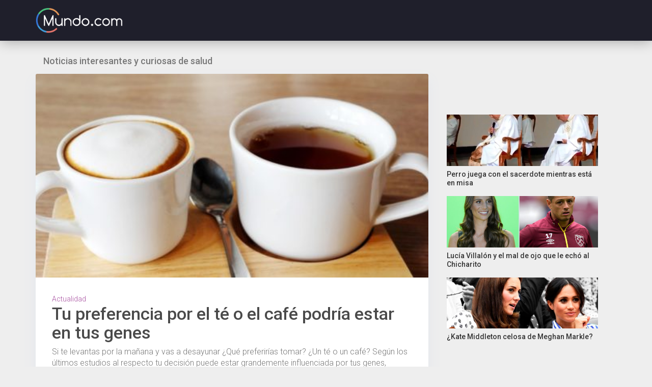

--- FILE ---
content_type: text/html; charset=UTF-8
request_url: https://www.mundo.com/salud/
body_size: 16956
content:
<!doctype html>
<html lang="es">
<head>
    <script type="text/javascript">
    var is_mobile    = false;
    var is_viral     = 0;
    var current_page = 1;
    var current_lang = 'es';
    </script>

    <!-- Google Tag Manager -->
    <script>(function(w,d,s,l,i){w[l]=w[l]||[];w[l].push({'gtm.start':
    new Date().getTime(),event:'gtm.js'});var f=d.getElementsByTagName(s)[0],
    j=d.createElement(s),dl=l!='dataLayer'?'&l='+l:'';j.async=true;j.src=
    'https://www.googletagmanager.com/gtm.js?id='+i+dl;f.parentNode.insertBefore(j,f);
    })(window,document,'script','dataLayer','GTM-5VG27M5X');</script>
    <!-- End Google Tag Manager -->


    <script src="https://www.mundo.com/wp-content/themes/mundo/assets/js/bak/functions.js?ver=1762031281"></script>

    
    <!-- AdSense Verification Mundo 23-03 -->
    <meta name="google-adsense-account" content="ca-pub-3637554553865953">
    
    <!-- AdSense -->
    <script async="async" src="https://www.google.com/adsense/search/ads.js"></script>
    <script type="text/javascript" charset="utf-8">
    (function(g,o){g[o]=g[o]||function(){(g[o]['q']=g[o]['q']||[]).push(
      arguments)},g[o]['t']=1*new Date})(window,'_googCsa');
    </script>

    <!-- tag/admanager -->
    <script async="async" src="https://www.googletagservices.com/tag/js/gpt.js"></script>

    <!-- Meta Pixel Code -->
    <script>
    !function(f,b,e,v,n,t,s)
    {if(f.fbq)return;n=f.fbq=function(){n.callMethod?
    n.callMethod.apply(n,arguments):n.queue.push(arguments)};
    if(!f._fbq)f._fbq=n;n.push=n;n.loaded=!0;n.version='2.0';
    n.queue=[];t=b.createElement(e);t.async=!0;
    t.src=v;s=b.getElementsByTagName(e)[0];
    s.parentNode.insertBefore(t,s)}(window, document,'script',
    'https://connect.facebook.net/en_US/fbevents.js');
    fbq('init', '386157573138686');
    fbq('track', 'PageView');
    </script>
    <noscript><img height="1" width="1" style="display:none"
    src="https://www.facebook.com/tr?id=386157573138686&ev=PageView&noscript=1"
    /></noscript>
    <!-- End Meta Pixel Code -->
    
    <!-- TikTok Pixel Code Start -->
    <script>
    !function (w, d, t) {
        w.TiktokAnalyticsObject=t;var ttq=w[t]=w[t]||[];ttq.methods=["page","track","identify","instances","debug","on","off","once","ready","alias","group","enableCookie","disableCookie","holdConsent","revokeConsent","grantConsent"],ttq.setAndDefer=function(t,e){t[e]=function(){t.push([e].concat(Array.prototype.slice.call(arguments,0)))}};for(var i=0;i<ttq.methods.length;i++)ttq.setAndDefer(ttq,ttq.methods[i]);ttq.instance=function(t){for(
        var e=ttq._i[t]||[],n=0;n<ttq.methods.length;n++)ttq.setAndDefer(e,ttq.methods[n]);return e},ttq.load=function(e,n){var r="https://analytics.tiktok.com/i18n/pixel/events.js",o=n&&n.partner;ttq._i=ttq._i||{},ttq._i[e]=[],ttq._i[e]._u=r,ttq._t=ttq._t||{},ttq._t[e]=+new Date,ttq._o=ttq._o||{},ttq._o[e]=n||{};n=document.createElement("script")
        ;n.type="text/javascript",n.async=!0,n.src=r+"?sdkid="+e+"&lib="+t;e=document.getElementsByTagName("script")[0];e.parentNode.insertBefore(n,e)};

        ttq.load('CNKEI13C77U1PP7E57R0');
        ttq.page();    
    }(window, document, 'ttq');
    </script>
    <!-- TikTok Pixel Code End -->


    <title>Salud | Mundo.com</title>
    <meta http-equiv="content-type" content="text/html; charset=utf-8">
    <meta name="viewport" content="initial-scale=1">
    <meta name="robots" content="all"/>
    <meta name="google-play-app" content="app-id=com.armobi.mundo">
    <meta name="msApplication-ID" content="App" />
    
    <!-- AdSense Verification -->
    <!-- <meta name='google-adsense-account' content='sites-9053884276298326'> -->
    
    <!-- AdSense Verification Mundo 23-03 -->
    <meta name="google-adsense-account" content="ca-pub-3637554553865953">
    <script async src="https://pagead2.googlesyndication.com/pagead/js/adsbygoogle.js"></script>
    
    <meta property="article:publisher" content="https://www.facebook.com/mundopuntocom"/>
    

    <!-- Clarity -->
    <script type="text/javascript"> (function(c,l,a,r,i,t,y){ c[a]=c[a]||function(){(c[a].q=c[a].q||[]).push(arguments)}; t=l.createElement(r);t.async=1;t.src="https://www.clarity.ms/tag/"+i; y=l.getElementsByTagName(r)[0];y.parentNode.insertBefore(t,y); })(window, document, "clarity", "script", "o9hq3j9y7d"); </script>

    <link href="https://fonts.googleapis.com/css?family=Roboto:100,300,500" rel="stylesheet">
    <link href="/public/fonts/fontello/css/mundo.css?ver=1762031281" rel="stylesheet">
    <link rel="icon" type="image/x-icon" href="/public/img/favicon.ico"/>
    <link rel="manifest" href="/wp-content/themes/mundo/assets/js/manifest.json">
    <link rel="stylesheet" href="https://maxcdn.bootstrapcdn.com/bootstrap/4.0.0-beta/css/bootstrap.min.css" integrity="sha384-/Y6pD6FV/Vv2HJnA6t+vslU6fwYXjCFtcEpHbNJ0lyAFsXTsjBbfaDjzALeQsN6M" crossorigin="anonymous">
    <link rel="stylesheet" href="/public/css/style.css?ver=1762031281">

    <!-- scroll reveal library -->
    <script type="text/javascript" src="/public/js/reveal.js"></script>

    <script>
        const urlParams = new URLSearchParams(window.location.search);
        const rsocParam = urlParams.get('RSOC');
        document.addEventListener("DOMContentLoaded", () => {
            jQuery(document).ready(() => {
                // Ocultar los elementos después de #mundo-custom-read-more, excepto script
                if (jQuery("#mundo-custom-read-more").length) {
                    jQuery("#mundo-custom-read-more").nextAll().each(function() {
                        if (!jQuery(this).is("script")) { // también se excluye el ins
                            jQuery(this).hide();
                        }
                    });
                }
                // Al hacer clic, mostrar los elementos ocultos
                jQuery("#mundo-custom-read-more").on("click", (e) => {
                    e.preventDefault();
                    jQuery("#mundo-custom-read-more").nextAll().each(function() {
                        if (!jQuery(this).is("script")) { // también se excluye el ins
                            jQuery(this).toggle();
                        }
                    });
                    // Forzar la recarga de todos los bloques de anuncios
                    jQuery(".single-content ins.adsbygoogle").each(function() {
                        (adsbygoogle = window.adsbygoogle || []).push({});
                    });
                });
            });
        });
    </script>


    <meta name='robots' content='max-image-preview:large' />
	<style>img:is([sizes="auto" i], [sizes^="auto," i]) { contain-intrinsic-size: 3000px 1500px }</style>
	<link rel="alternate" type="application/rss+xml" title="Mundo.com &raquo; Categoría Salud del feed" href="https://www.mundo.com/articulos/salud/feed/" />
        <!-- Google tag (gtag.js) -->
        <script type="text/plain" data-service="google-analytics" data-category="statistics" async data-cmplz-src="https://www.googletagmanager.com/gtag/js?id=AW-10808173501"></script>
        <script>
          window.dataLayer = window.dataLayer || [];
          function gtag(){dataLayer.push(arguments);}
          gtag('js', new Date());

          gtag('config', 'AW-10808173501');
        </script>
                <script>
        function gtag_report_conversion(url) {
          // Usar el mismo transaction_id que Facebook y TikTok para deduplicación
          var transactionId = (typeof window !== 'undefined' && window.XYZConversions && window.XYZConversions.purchaseEventID)
            ? window.XYZConversions.purchaseEventID : '';

          var send_to = 'AW-10808173501';
                    send_to += '/jXKFCOOs254bEL3H3qEo';
          
          gtag('event', 'conversion', {
              'send_to': send_to,
              'value': 0.10,
              'currency': 'USD',
              'transaction_id': transactionId
          });

          console.log('✅ Google Ads conversion disparada con ID:', transactionId);

          if (typeof(url) != 'undefined') {
              window.location = url;
          }
          return false;
        }
        </script>
        <script type="text/javascript">
/* <![CDATA[ */
window._wpemojiSettings = {"baseUrl":"https:\/\/s.w.org\/images\/core\/emoji\/15.1.0\/72x72\/","ext":".png","svgUrl":"https:\/\/s.w.org\/images\/core\/emoji\/15.1.0\/svg\/","svgExt":".svg","source":{"concatemoji":"https:\/\/www.mundo.com\/wp-includes\/js\/wp-emoji-release.min.js?ver=6.8.1"}};
/*! This file is auto-generated */
!function(i,n){var o,s,e;function c(e){try{var t={supportTests:e,timestamp:(new Date).valueOf()};sessionStorage.setItem(o,JSON.stringify(t))}catch(e){}}function p(e,t,n){e.clearRect(0,0,e.canvas.width,e.canvas.height),e.fillText(t,0,0);var t=new Uint32Array(e.getImageData(0,0,e.canvas.width,e.canvas.height).data),r=(e.clearRect(0,0,e.canvas.width,e.canvas.height),e.fillText(n,0,0),new Uint32Array(e.getImageData(0,0,e.canvas.width,e.canvas.height).data));return t.every(function(e,t){return e===r[t]})}function u(e,t,n){switch(t){case"flag":return n(e,"\ud83c\udff3\ufe0f\u200d\u26a7\ufe0f","\ud83c\udff3\ufe0f\u200b\u26a7\ufe0f")?!1:!n(e,"\ud83c\uddfa\ud83c\uddf3","\ud83c\uddfa\u200b\ud83c\uddf3")&&!n(e,"\ud83c\udff4\udb40\udc67\udb40\udc62\udb40\udc65\udb40\udc6e\udb40\udc67\udb40\udc7f","\ud83c\udff4\u200b\udb40\udc67\u200b\udb40\udc62\u200b\udb40\udc65\u200b\udb40\udc6e\u200b\udb40\udc67\u200b\udb40\udc7f");case"emoji":return!n(e,"\ud83d\udc26\u200d\ud83d\udd25","\ud83d\udc26\u200b\ud83d\udd25")}return!1}function f(e,t,n){var r="undefined"!=typeof WorkerGlobalScope&&self instanceof WorkerGlobalScope?new OffscreenCanvas(300,150):i.createElement("canvas"),a=r.getContext("2d",{willReadFrequently:!0}),o=(a.textBaseline="top",a.font="600 32px Arial",{});return e.forEach(function(e){o[e]=t(a,e,n)}),o}function t(e){var t=i.createElement("script");t.src=e,t.defer=!0,i.head.appendChild(t)}"undefined"!=typeof Promise&&(o="wpEmojiSettingsSupports",s=["flag","emoji"],n.supports={everything:!0,everythingExceptFlag:!0},e=new Promise(function(e){i.addEventListener("DOMContentLoaded",e,{once:!0})}),new Promise(function(t){var n=function(){try{var e=JSON.parse(sessionStorage.getItem(o));if("object"==typeof e&&"number"==typeof e.timestamp&&(new Date).valueOf()<e.timestamp+604800&&"object"==typeof e.supportTests)return e.supportTests}catch(e){}return null}();if(!n){if("undefined"!=typeof Worker&&"undefined"!=typeof OffscreenCanvas&&"undefined"!=typeof URL&&URL.createObjectURL&&"undefined"!=typeof Blob)try{var e="postMessage("+f.toString()+"("+[JSON.stringify(s),u.toString(),p.toString()].join(",")+"));",r=new Blob([e],{type:"text/javascript"}),a=new Worker(URL.createObjectURL(r),{name:"wpTestEmojiSupports"});return void(a.onmessage=function(e){c(n=e.data),a.terminate(),t(n)})}catch(e){}c(n=f(s,u,p))}t(n)}).then(function(e){for(var t in e)n.supports[t]=e[t],n.supports.everything=n.supports.everything&&n.supports[t],"flag"!==t&&(n.supports.everythingExceptFlag=n.supports.everythingExceptFlag&&n.supports[t]);n.supports.everythingExceptFlag=n.supports.everythingExceptFlag&&!n.supports.flag,n.DOMReady=!1,n.readyCallback=function(){n.DOMReady=!0}}).then(function(){return e}).then(function(){var e;n.supports.everything||(n.readyCallback(),(e=n.source||{}).concatemoji?t(e.concatemoji):e.wpemoji&&e.twemoji&&(t(e.twemoji),t(e.wpemoji)))}))}((window,document),window._wpemojiSettings);
/* ]]> */
</script>
<style id='wp-emoji-styles-inline-css' type='text/css'>

	img.wp-smiley, img.emoji {
		display: inline !important;
		border: none !important;
		box-shadow: none !important;
		height: 1em !important;
		width: 1em !important;
		margin: 0 0.07em !important;
		vertical-align: -0.1em !important;
		background: none !important;
		padding: 0 !important;
	}
</style>
<link rel='stylesheet' id='wp-block-library-css' href='https://www.mundo.com/wp-includes/css/dist/block-library/style.min.css?ver=6.8.1' type='text/css' media='all' />
<style id='classic-theme-styles-inline-css' type='text/css'>
/*! This file is auto-generated */
.wp-block-button__link{color:#fff;background-color:#32373c;border-radius:9999px;box-shadow:none;text-decoration:none;padding:calc(.667em + 2px) calc(1.333em + 2px);font-size:1.125em}.wp-block-file__button{background:#32373c;color:#fff;text-decoration:none}
</style>
<style id='global-styles-inline-css' type='text/css'>
:root{--wp--preset--aspect-ratio--square: 1;--wp--preset--aspect-ratio--4-3: 4/3;--wp--preset--aspect-ratio--3-4: 3/4;--wp--preset--aspect-ratio--3-2: 3/2;--wp--preset--aspect-ratio--2-3: 2/3;--wp--preset--aspect-ratio--16-9: 16/9;--wp--preset--aspect-ratio--9-16: 9/16;--wp--preset--color--black: #000000;--wp--preset--color--cyan-bluish-gray: #abb8c3;--wp--preset--color--white: #ffffff;--wp--preset--color--pale-pink: #f78da7;--wp--preset--color--vivid-red: #cf2e2e;--wp--preset--color--luminous-vivid-orange: #ff6900;--wp--preset--color--luminous-vivid-amber: #fcb900;--wp--preset--color--light-green-cyan: #7bdcb5;--wp--preset--color--vivid-green-cyan: #00d084;--wp--preset--color--pale-cyan-blue: #8ed1fc;--wp--preset--color--vivid-cyan-blue: #0693e3;--wp--preset--color--vivid-purple: #9b51e0;--wp--preset--gradient--vivid-cyan-blue-to-vivid-purple: linear-gradient(135deg,rgba(6,147,227,1) 0%,rgb(155,81,224) 100%);--wp--preset--gradient--light-green-cyan-to-vivid-green-cyan: linear-gradient(135deg,rgb(122,220,180) 0%,rgb(0,208,130) 100%);--wp--preset--gradient--luminous-vivid-amber-to-luminous-vivid-orange: linear-gradient(135deg,rgba(252,185,0,1) 0%,rgba(255,105,0,1) 100%);--wp--preset--gradient--luminous-vivid-orange-to-vivid-red: linear-gradient(135deg,rgba(255,105,0,1) 0%,rgb(207,46,46) 100%);--wp--preset--gradient--very-light-gray-to-cyan-bluish-gray: linear-gradient(135deg,rgb(238,238,238) 0%,rgb(169,184,195) 100%);--wp--preset--gradient--cool-to-warm-spectrum: linear-gradient(135deg,rgb(74,234,220) 0%,rgb(151,120,209) 20%,rgb(207,42,186) 40%,rgb(238,44,130) 60%,rgb(251,105,98) 80%,rgb(254,248,76) 100%);--wp--preset--gradient--blush-light-purple: linear-gradient(135deg,rgb(255,206,236) 0%,rgb(152,150,240) 100%);--wp--preset--gradient--blush-bordeaux: linear-gradient(135deg,rgb(254,205,165) 0%,rgb(254,45,45) 50%,rgb(107,0,62) 100%);--wp--preset--gradient--luminous-dusk: linear-gradient(135deg,rgb(255,203,112) 0%,rgb(199,81,192) 50%,rgb(65,88,208) 100%);--wp--preset--gradient--pale-ocean: linear-gradient(135deg,rgb(255,245,203) 0%,rgb(182,227,212) 50%,rgb(51,167,181) 100%);--wp--preset--gradient--electric-grass: linear-gradient(135deg,rgb(202,248,128) 0%,rgb(113,206,126) 100%);--wp--preset--gradient--midnight: linear-gradient(135deg,rgb(2,3,129) 0%,rgb(40,116,252) 100%);--wp--preset--font-size--small: 13px;--wp--preset--font-size--medium: 20px;--wp--preset--font-size--large: 36px;--wp--preset--font-size--x-large: 42px;--wp--preset--spacing--20: 0.44rem;--wp--preset--spacing--30: 0.67rem;--wp--preset--spacing--40: 1rem;--wp--preset--spacing--50: 1.5rem;--wp--preset--spacing--60: 2.25rem;--wp--preset--spacing--70: 3.38rem;--wp--preset--spacing--80: 5.06rem;--wp--preset--shadow--natural: 6px 6px 9px rgba(0, 0, 0, 0.2);--wp--preset--shadow--deep: 12px 12px 50px rgba(0, 0, 0, 0.4);--wp--preset--shadow--sharp: 6px 6px 0px rgba(0, 0, 0, 0.2);--wp--preset--shadow--outlined: 6px 6px 0px -3px rgba(255, 255, 255, 1), 6px 6px rgba(0, 0, 0, 1);--wp--preset--shadow--crisp: 6px 6px 0px rgba(0, 0, 0, 1);}:where(.is-layout-flex){gap: 0.5em;}:where(.is-layout-grid){gap: 0.5em;}body .is-layout-flex{display: flex;}.is-layout-flex{flex-wrap: wrap;align-items: center;}.is-layout-flex > :is(*, div){margin: 0;}body .is-layout-grid{display: grid;}.is-layout-grid > :is(*, div){margin: 0;}:where(.wp-block-columns.is-layout-flex){gap: 2em;}:where(.wp-block-columns.is-layout-grid){gap: 2em;}:where(.wp-block-post-template.is-layout-flex){gap: 1.25em;}:where(.wp-block-post-template.is-layout-grid){gap: 1.25em;}.has-black-color{color: var(--wp--preset--color--black) !important;}.has-cyan-bluish-gray-color{color: var(--wp--preset--color--cyan-bluish-gray) !important;}.has-white-color{color: var(--wp--preset--color--white) !important;}.has-pale-pink-color{color: var(--wp--preset--color--pale-pink) !important;}.has-vivid-red-color{color: var(--wp--preset--color--vivid-red) !important;}.has-luminous-vivid-orange-color{color: var(--wp--preset--color--luminous-vivid-orange) !important;}.has-luminous-vivid-amber-color{color: var(--wp--preset--color--luminous-vivid-amber) !important;}.has-light-green-cyan-color{color: var(--wp--preset--color--light-green-cyan) !important;}.has-vivid-green-cyan-color{color: var(--wp--preset--color--vivid-green-cyan) !important;}.has-pale-cyan-blue-color{color: var(--wp--preset--color--pale-cyan-blue) !important;}.has-vivid-cyan-blue-color{color: var(--wp--preset--color--vivid-cyan-blue) !important;}.has-vivid-purple-color{color: var(--wp--preset--color--vivid-purple) !important;}.has-black-background-color{background-color: var(--wp--preset--color--black) !important;}.has-cyan-bluish-gray-background-color{background-color: var(--wp--preset--color--cyan-bluish-gray) !important;}.has-white-background-color{background-color: var(--wp--preset--color--white) !important;}.has-pale-pink-background-color{background-color: var(--wp--preset--color--pale-pink) !important;}.has-vivid-red-background-color{background-color: var(--wp--preset--color--vivid-red) !important;}.has-luminous-vivid-orange-background-color{background-color: var(--wp--preset--color--luminous-vivid-orange) !important;}.has-luminous-vivid-amber-background-color{background-color: var(--wp--preset--color--luminous-vivid-amber) !important;}.has-light-green-cyan-background-color{background-color: var(--wp--preset--color--light-green-cyan) !important;}.has-vivid-green-cyan-background-color{background-color: var(--wp--preset--color--vivid-green-cyan) !important;}.has-pale-cyan-blue-background-color{background-color: var(--wp--preset--color--pale-cyan-blue) !important;}.has-vivid-cyan-blue-background-color{background-color: var(--wp--preset--color--vivid-cyan-blue) !important;}.has-vivid-purple-background-color{background-color: var(--wp--preset--color--vivid-purple) !important;}.has-black-border-color{border-color: var(--wp--preset--color--black) !important;}.has-cyan-bluish-gray-border-color{border-color: var(--wp--preset--color--cyan-bluish-gray) !important;}.has-white-border-color{border-color: var(--wp--preset--color--white) !important;}.has-pale-pink-border-color{border-color: var(--wp--preset--color--pale-pink) !important;}.has-vivid-red-border-color{border-color: var(--wp--preset--color--vivid-red) !important;}.has-luminous-vivid-orange-border-color{border-color: var(--wp--preset--color--luminous-vivid-orange) !important;}.has-luminous-vivid-amber-border-color{border-color: var(--wp--preset--color--luminous-vivid-amber) !important;}.has-light-green-cyan-border-color{border-color: var(--wp--preset--color--light-green-cyan) !important;}.has-vivid-green-cyan-border-color{border-color: var(--wp--preset--color--vivid-green-cyan) !important;}.has-pale-cyan-blue-border-color{border-color: var(--wp--preset--color--pale-cyan-blue) !important;}.has-vivid-cyan-blue-border-color{border-color: var(--wp--preset--color--vivid-cyan-blue) !important;}.has-vivid-purple-border-color{border-color: var(--wp--preset--color--vivid-purple) !important;}.has-vivid-cyan-blue-to-vivid-purple-gradient-background{background: var(--wp--preset--gradient--vivid-cyan-blue-to-vivid-purple) !important;}.has-light-green-cyan-to-vivid-green-cyan-gradient-background{background: var(--wp--preset--gradient--light-green-cyan-to-vivid-green-cyan) !important;}.has-luminous-vivid-amber-to-luminous-vivid-orange-gradient-background{background: var(--wp--preset--gradient--luminous-vivid-amber-to-luminous-vivid-orange) !important;}.has-luminous-vivid-orange-to-vivid-red-gradient-background{background: var(--wp--preset--gradient--luminous-vivid-orange-to-vivid-red) !important;}.has-very-light-gray-to-cyan-bluish-gray-gradient-background{background: var(--wp--preset--gradient--very-light-gray-to-cyan-bluish-gray) !important;}.has-cool-to-warm-spectrum-gradient-background{background: var(--wp--preset--gradient--cool-to-warm-spectrum) !important;}.has-blush-light-purple-gradient-background{background: var(--wp--preset--gradient--blush-light-purple) !important;}.has-blush-bordeaux-gradient-background{background: var(--wp--preset--gradient--blush-bordeaux) !important;}.has-luminous-dusk-gradient-background{background: var(--wp--preset--gradient--luminous-dusk) !important;}.has-pale-ocean-gradient-background{background: var(--wp--preset--gradient--pale-ocean) !important;}.has-electric-grass-gradient-background{background: var(--wp--preset--gradient--electric-grass) !important;}.has-midnight-gradient-background{background: var(--wp--preset--gradient--midnight) !important;}.has-small-font-size{font-size: var(--wp--preset--font-size--small) !important;}.has-medium-font-size{font-size: var(--wp--preset--font-size--medium) !important;}.has-large-font-size{font-size: var(--wp--preset--font-size--large) !important;}.has-x-large-font-size{font-size: var(--wp--preset--font-size--x-large) !important;}
:where(.wp-block-post-template.is-layout-flex){gap: 1.25em;}:where(.wp-block-post-template.is-layout-grid){gap: 1.25em;}
:where(.wp-block-columns.is-layout-flex){gap: 2em;}:where(.wp-block-columns.is-layout-grid){gap: 2em;}
:root :where(.wp-block-pullquote){font-size: 1.5em;line-height: 1.6;}
</style>
<link rel='stylesheet' id='cmplz-general-css' href='https://www.mundo.com/wp-content/plugins/complianz-gdpr-premium/assets/css/cookieblocker.min.css?ver=1762031281' type='text/css' media='all' />
<script type="text/javascript" src="https://www.mundo.com/wp-content/plugins/complianz-gdpr-premium/pro/tcf-stub/build/index.js?ver=1762031281" id="cmplz-tcf-stub-js"></script>
<script type="text/javascript" id="xyz-sensai-public-script-js-extra">
/* <![CDATA[ */
var xyzSensaiData = {"xyzSensaiTrackingApiBaseUrl":"https:\/\/tracking.xyzsensai.com","nonce":"e583179b8d"};
/* ]]> */
</script>
<script type="text/javascript" src="https://www.mundo.com/wp-content/plugins/xyz-sensai/assets/js/xyz-sensai-public-script.js?ver=1.0.8" id="xyz-sensai-public-script-js"></script>
<script type="text/javascript" id="cmplz-tcf-js-extra">
/* <![CDATA[ */
var cmplz_tcf = {"cmp_url":"https:\/\/www.mundo.com\/fotos\/complianz\/","retention_string":"Retenci\u00f3n en d\u00edas","undeclared_string":"No declarado","isServiceSpecific":"1","excludedVendors":{"15":15,"66":66,"119":119,"139":139,"141":141,"174":174,"192":192,"262":262,"375":375,"377":377,"387":387,"427":427,"435":435,"512":512,"527":527,"569":569,"581":581,"587":587,"626":626,"644":644,"667":667,"713":713,"733":733,"736":736,"748":748,"776":776,"806":806,"822":822,"836":836,"856":856,"879":879,"882":882,"888":888,"909":909,"970":970,"986":986,"1015":1015,"1018":1018,"1022":1022,"1039":1039,"1078":1078,"1079":1079,"1094":1094,"1149":1149,"1156":1156,"1167":1167,"1173":1173,"1199":1199,"1211":1211,"1216":1216,"1252":1252,"1263":1263,"1294":1294,"1298":1298,"1305":1305,"1342":1342,"1343":1343,"1355":1355,"1365":1365,"1366":1366,"1368":1368,"1371":1371,"1373":1373,"1391":1391,"1405":1405,"1418":1418,"1423":1423,"1425":1425,"1440":1440,"1442":1442,"1482":1482,"1492":1492,"1496":1496,"1503":1503,"1508":1508,"1509":1509,"1510":1510},"purposes":[1,2,3,4,5,6,7,8,9,10,11],"specialPurposes":[1,2,3],"features":[1,2,3],"specialFeatures":[1,2],"publisherCountryCode":"GT","lspact":"N","ccpa_applies":"","ac_mode":"1","debug":"","prefix":"cmplz_"};
/* ]]> */
</script>
<script defer type="text/javascript" src="https://www.mundo.com/wp-content/plugins/complianz-gdpr-premium/pro/tcf/build/index.js?ver=ac97b875c813a47a08cb" id="cmplz-tcf-js"></script>
<link rel="https://api.w.org/" href="https://www.mundo.com/wp-json/" /><link rel="alternate" title="JSON" type="application/json" href="https://www.mundo.com/wp-json/wp/v2/categories/8" /><link rel="EditURI" type="application/rsd+xml" title="RSD" href="https://www.mundo.com/xmlrpc.php?rsd" />
<meta name="generator" content="WordPress 6.8.1" />
			<style>.cmplz-hidden {
					display: none !important;
				}</style></head>
<body data-cmplz=1 class="archive category category-salud category-8 wp-theme-mundo">

    <script>
    // Función para actualizar el estado de consentimiento a "granted" y refrescar AdSense
    function updateConsent() {
        gtag('consent', 'update', {
        'ad_storage': 'granted'
        });
        // Refresca el anuncio (esto fuerza la recarga del bloque)
        (adsbygoogle = window.adsbygoogle || []).push({});
    }

    // Ejemplo: Si puedes detectar el clic en el botón de consentimiento:
    document.addEventListener('DOMContentLoaded', function() {
        var consentButton = document.querySelector('button.fc-button.fc-cta-consent.fc-primary-button');
        if (consentButton) {
        consentButton.addEventListener('click', function() {
            // Puedes ajustar el tiempo si es necesario
            setTimeout(updateConsent, 500);
            console.log('Consentimiento actualizado');
            console.log('Click en el botón de consentimiento');
        });
        }
    });
    </script>

    <!-- Google Tag Manager (noscript) -->
    <noscript><iframe src="https://www.googletagmanager.com/ns.html?id=GTM-5VG27M5X"
    height="0" width="0" style="display:none;visibility:hidden"></iframe></noscript>
    <!-- End Google Tag Manager (noscript) -->

    

    <script>
      window.fbAsyncInit = function() {
        FB.init({
          appId            : 926214447442931,
          autoLogAppEvents : true,
          xfbml            : true,
          version          : 'v2.10'
        });
        FB.AppEvents.logPageView();
      };

      (function(d, s, id){
         var js, fjs = d.getElementsByTagName(s)[0];
         if (d.getElementById(id)) {return;}
         js = d.createElement(s); js.id = id;
         js.src = "//connect.facebook.net/es_LA/sdk.js";
         fjs.parentNode.insertBefore(js, fjs);
       }(document, 'script', 'facebook-jssdk'));
    </script>

<nav class="main-navbar">
	<div class="nav-content container">
		<div class="left-content">
			<a class="logo" href="/">
				<img src="/public/img/logox2.png?v=2">
			</a>
			<!-- <a class="fb" href="https://www.facebook.com/mundopuntocom" title="Ir a Facebook"><i class="icon-facebook"></i></a> -->
			<!-- <a class="ins" href="https://www.instagram.com/mundo_punto_com/" title="Ir a Instagram"><i class="icon-instagram"></i></a> -->
			<!-- <a class="pin" href="https://www.pinterest.com.mx/mundopuntocom/" title="Ir a Pinterest"><i class="icon-pinterest"></i></a> -->
		</div>
		<div class="center-content">
												</div>
		<div class="right-content">
			
		</div>
	</div>
</nav>
<div id="main_content" class="main-wrapper container home">
    <h1 class="h1-title">Noticias interesantes y curiosas de salud</h1>

    <div class="row grid">
        <div class="content">
            
                    <div class="card post">
                        <div class="card-top-photo" style="background-image: url('https://www.mundo.com/fotos/201811/shutterstock-591011504-1-600x254.jpg')"></div>
                        <div class="card-body">
                            <div class="card-category">Actualidad</div>
                            <h2 class="card-title">
                                <a href="https://www.mundo.com/articulos/sin-categoria/tu-preferencia-por-el-te-o-el-cafe-podria-estar-en-tus-genes.html" title="Tu preferencia por el té o el café podría estar en tus genes">Tu preferencia por el té o el café podría estar en tus genes</a>
                            </h2>
                            <p>Si te levantas por la mañana y vas a desayunar ¿Qué preferirías tomar? ¿Un té o un café? Según los últimos estudios al respecto tu decisión puede estar grandemente influenciada por tus genes, principalmente por aquellos que regulan la percepción del sabor amargo. Tanto el té como el café contienen sustancias amargas que les dan [&hellip;]</p>
                        </div>
                    </div>
                    
                    <div class="card post horizontal">
                        <div class="card-top-photo" style="background-image: url('https://www.mundo.com/fotos/201811/ivf-1514174-960-720-1-1-600x338.png')"></div>
                        <div class="card-body">
                            <div class="card-category">Actualidad</div>
                            <h2 class="card-title">
                                <a href="https://www.mundo.com/articulos/sin-categoria/un-cientifico-chino-asegura-que-nacieron-los-primeros-bebes-con-una-modificacion-genetica.html" title="Un científico chino asegura que nacieron los primeros bebés con una modificación genética">Un científico chino asegura que nacieron los primeros bebés con una modificación genética</a>
                            </h2>
                            <p>Impactante noticia para el mundo científico ha dado a conocer el investigador y genetista chino, He Jiankui, que aseguró que crearon a los primeros bebes con modificación genética. Se trata de dos niñas que nacieron semanas atrás y que gozan de buen estado de salud. En las las bebes se utilizó  una técnica llamada CRISPR [&hellip;]</p>
                        </div>
                    </div>
                    
                    <div class="card post horizontal">
                        <div class="card-top-photo" style="background-image: url('https://www.mundo.com/fotos/201811/Jamie-Poole-937686-1.jpg')"></div>
                        <div class="card-body">
                            <div class="card-category">Actualidad</div>
                            <h2 class="card-title">
                                <a href="https://www.mundo.com/articulos/vida/la-historia-del-hombre-que-ha-muerto-y-revivido-nueve-veces.html" title="La historia del hombre que ha muerto y revivido nueve veces">La historia del hombre que ha muerto y revivido nueve veces</a>
                            </h2>
                            <p>Muy pocas personas sobreviven a un paro cardíaco; pero las probabilidades de superar cuatro eventos de ese tipo en solo tres semanas son casi nulas. Jamie Poole, un australiano residente en Londres, ha pasado varias veces por esa terrible experiencia, sufre una rara enfermedad que hace que su corazón se detenga regularmente. Poole, en entrevista [&hellip;]</p>
                        </div>
                    </div>
                    
                    <div class="card post horizontal">
                        <div class="card-top-photo" style="background-image: url('https://www.mundo.com/fotos/201811/Artistic-HD-Wallpapers-Free-Download-Wallpaperxyz.com-12-600x338.jpg')"></div>
                        <div class="card-body">
                            <div class="card-category">Actualidad</div>
                            <h2 class="card-title">
                                <a href="https://www.mundo.com/articulos/sin-categoria/la-ilusion-optica-que-le-da-vida-a-este-famoso-cuadro-de-van-gogh.html" title="La ilusión óptica que le da vida a este famoso cuadro de Van Gogh">La ilusión óptica que le da vida a este famoso cuadro de Van Gogh</a>
                            </h2>
                            <p>A todos nos encanta jugar con las ilusiones ópticas. De hecho, se publican libros completos para los amantes de estas singularidades visuales. A pesar de que estos juegos ópticos se han vuelto virales a través de las redes, se trata de un fenómeno descubierto desde la antigüedad. A continuación, una ilusión muy bella e interesante: [&hellip;]</p>
                        </div>
                    </div>
                    
                    <div class="card post">
                        <div class="card-top-photo" style="background-image: url('https://www.mundo.com/fotos/201811/Enfermedades-infecciosas-Paraplejia-Accidentes-Salud-290482300-68954127-1706x960-600x338.jpg')"></div>
                        <div class="card-body">
                            <div class="card-category">Actualidad</div>
                            <h2 class="card-title">
                                <a href="https://www.mundo.com/articulos/sin-categoria/con-apenas-19-anos-murio-al-comer-una-babosa-por-una-tonta-apuesta.html" title="Con apenas 19 años, murió al comer una babosa por una tonta apuesta.">Con apenas 19 años, murió al comer una babosa por una tonta apuesta.</a>
                            </h2>
                            <p>Es muy común que los jóvenes se hagan bromas o se reten a hacer cosas tontas o incluso peligrosas; no obstante, en muchos casos estos retos pueden tener consecuencias desastrosas. En 2010, Sam Ballard, un jugador de rugby de 19 años, estaba compartiendo unos tragos con Jimmy Galvin y varios más de sus amigos cuando [&hellip;]</p>
                        </div>
                    </div>
                    
                    <div class="card post horizontal">
                        <div class="card-top-photo" style="background-image: url('https://www.mundo.com/fotos/201811/insomnio1-600x430.png')"></div>
                        <div class="card-body">
                            <div class="card-category">Actualidad</div>
                            <h2 class="card-title">
                                <a href="https://www.mundo.com/articulos/vida/tienes-problemas-para-dormir-como-hacerlo-en-2-minutos-segun-la-marina-de-ee-uu.html" title="¿Tienes problemas para dormir? Cómo hacerlo en 2 minutos según la Marina de EE. UU.">¿Tienes problemas para dormir? Cómo hacerlo en 2 minutos según la Marina de EE. UU.</a>
                            </h2>
                            <p>Una noche de sueño es necesaria para una salud óptima. Pero a veces nos cuesta poder descansar como es debido ¿Tienes problemas a la hora de conciliar el sueño? ¿Te pasas la noche dando vueltas en tu cama mientras tu cerebro se niega a dormir? Si eres una de las numerosas personas que sufren de [&hellip;]</p>
                        </div>
                    </div>
                    
                    <div class="card post horizontal">
                        <div class="card-top-photo" style="background-image: url('https://www.mundo.com/fotos/201810/desabasto-de-agua-600x338.jpg')"></div>
                        <div class="card-body">
                            <div class="card-category">Actualidad</div>
                            <h2 class="card-title">
                                <a href="https://www.mundo.com/articulos/vida/los-datos-importantes-sobre-el-siguiente-corte-de-agua-en-la-ciudad-de-mexico.html" title="Los datos importantes sobre el siguiente corte de agua en la Ciudad de México">Los datos importantes sobre el siguiente corte de agua en la Ciudad de México</a>
                            </h2>
                            <p>El agua es uno de los recursos más preciados a nivel mundial y en la Ciudad de México no es excepción. Además de ser un bien valorado, también es un recurso escaso y es uno de los mayores problemas de la ciudad. </p>
                        </div>
                    </div>
                    
                    <div class="card post horizontal">
                        <div class="card-top-photo" style="background-image: url('https://www.mundo.com/fotos/201810/fb-3-600x337.jpg')"></div>
                        <div class="card-body">
                            <div class="card-category">Instant Article</div>
                            <h2 class="card-title">
                                <a href="https://www.mundo.com/articulos/sin-categoria/mitos-y-verdades-sobre-el-alcohol.html" title="Mitos y verdades sobre el alcohol">Mitos y verdades sobre el alcohol</a>
                            </h2>
                            <p>Revisamos algunos de los mitos sobre el alcohol más famosos. Muchos de estos mitos pueden ser dañinos para la salud ya que no se comprende en verdad el grado de peligro que el consumo nocivo o en exceso del alcohol le puede causar al cuerpo. </p>
                        </div>
                    </div>
                    
                    <div class="card post horizontal">
                        <div class="card-top-photo" style="background-image: url('https://www.mundo.com/fotos/201810/beneficios-abrazos-600x317.jpg')"></div>
                        <div class="card-body">
                            <div class="card-category">Instant Article</div>
                            <h2 class="card-title">
                                <a href="https://www.mundo.com/articulos/sin-categoria/por-que-los-abrazos-son-buenos-para-la-salud.html" title="¿Por qué los abrazos son buenos para la salud?">¿Por qué los abrazos son buenos para la salud?</a>
                            </h2>
                            <p>Los abrazos son una forma de demonstrar afecto por alguien más. Se abraza con frecuencia a la familia, pareja o amigos. Pero esta muestra de cariño no es únicamente una señal física de amor. </p>
                        </div>
                    </div>
                    
                        <div class="pglt pagination">
                <div class="main-pagination"><a href="/salud/pagina/2/">Ver m&aacute;s art&iacute;culos</a></li></div>
            </div>
                    </div>
        <div class="sidebar">
            <div class="ad-banner">
        <!-- /186299052/Mundo.com_New/MUNDO_NEW_DESKTOP_336x280 -->
        <div id="div-gpt-ad-1523988725316-2">
    <script>
    googletag.cmd.push(function() { googletag.display('div-gpt-ad-1523988725316-2'); });
    </script>
    </div>
</div>
            <div class="widget-post-random ">
                <!--h3 class="widget-post-title">Lo más reciente</h3-->                                         <div class="widget-elem">
                        <a title="Perro juega con el sacerdote mientras está en misa" href="https://www.mundo.com/articulos/instant-article/perro-juega-con-el-sacerdote-mientras-esta-en-misa.html">
                            <img src="https://www.mundo.com/fotos/202003/Perro-sacerdote-590x200.jpg" alt="Perro juega con el sacerdote mientras está en misa">
                            <h2 class="widget-elem-title">Perro juega con el sacerdote mientras está en misa</h2>
                        </a>
                    </div>
                                                            <div class="widget-elem">
                        <a title="Lucía Villalón y el mal de ojo que le echó al Chicharito" href="https://www.mundo.com/articulos/instant-article/lucia-villalon-y-el-mal-de-ojo-que-le-echo-al-chicharito.html">
                            <img src="https://www.mundo.com/fotos/201811/lucia-chicharito-1-590x200.jpg" alt="Lucía Villalón y el mal de ojo que le echó al Chicharito">
                            <h2 class="widget-elem-title">Lucía Villalón y el mal de ojo que le echó al Chicharito</h2>
                        </a>
                    </div>
                                                            <div class="widget-elem">
                        <a title="¿Kate Middleton celosa de Meghan Markle?" href="https://www.mundo.com/articulos/instant-article/kate-middleton-celosa-de-meghan-markle.html">
                            <img src="https://www.mundo.com/fotos/201811/Kate-y-Maghan-590x200.png" alt="¿Kate Middleton celosa de Meghan Markle?">
                            <h2 class="widget-elem-title">¿Kate Middleton celosa de Meghan Markle?</h2>
                        </a>
                    </div>
                                </div> <div class="ad-banner sidebar-stick">
        <!-- /186299052/Mundo.com_New/MUNDO_NEW_DESKTOP_300x600 -->
        <div id="div-gpt-ad-1523988725316-3">
    <script>
    googletag.cmd.push(function() { googletag.display('div-gpt-ad-1523988725316-3'); });
    </script>
    </div>
</div>
<li id="block-3" class="widget widget_block widget_text">
<p></p>
</li>
        </div>
    </div>

    </div>

    <footer class="footer">
        <div class="container clearfix">
            <div class="row">
                <div class="left-content">
                    <a class="logo" href="/" title="mundo.com">
                        <img src="/public/img/logox2.png?v=2">
                    </a>
                    <div class="copyright">
                        Todos los derechos reservados, 2025                    </div>
                </div>
                <div class="right-content">
                                        <div class="item social">
                                            </div>
                </div>
            </div>
        </div>
    </footer>

<script src="https://code.jquery.com/jquery-3.2.1.min.js" integrity="sha256-hwg4gsxgFZhOsEEamdOYGBf13FyQuiTwlAQgxVSNgt4=" crossorigin="anonymous"></script>
<script src="https://cdnjs.cloudflare.com/ajax/libs/popper.js/1.11.0/umd/popper.min.js" integrity="sha384-b/U6ypiBEHpOf/4+1nzFpr53nxSS+GLCkfwBdFNTxtclqqenISfwAzpKaMNFNmj4" crossorigin="anonymous"></script>
<script src="https://maxcdn.bootstrapcdn.com/bootstrap/4.0.0-beta/js/bootstrap.min.js" integrity="sha384-h0AbiXch4ZDo7tp9hKZ4TsHbi047NrKGLO3SEJAg45jXxnGIfYzk4Si90RDIqNm1" crossorigin="anonymous"></script>
<script type="text/javascript" src="https://www.mundo.com/public/js/all.min.js?ver=1762031281"></script>
<script type="speculationrules">
{"prefetch":[{"source":"document","where":{"and":[{"href_matches":"\/*"},{"not":{"href_matches":["\/wp-*.php","\/wp-admin\/*","\/fotos\/*","\/wp-content\/*","\/wp-content\/plugins\/*","\/assets\/*","\/wp-content\/themes\/mundo\/*","\/*\\?(.+)"]}},{"not":{"selector_matches":"a[rel~=\"nofollow\"]"}},{"not":{"selector_matches":".no-prefetch, .no-prefetch a"}}]},"eagerness":"conservative"}]}
</script>

<!-- Consent Management powered by Complianz | GDPR/CCPA Cookie Consent https://wordpress.org/plugins/complianz-gdpr -->
<div id="cmplz-cookiebanner-container"><div class="cmplz-cookiebanner cmplz-hidden banner-1 banner-a optin cmplz-center cmplz-categories-type-view-preferences" aria-modal="true" data-nosnippet="true" role="dialog" aria-live="polite" aria-labelledby="cmplz-header-1-optin" aria-describedby="cmplz-message-1-optin">
	<div class="cmplz-header">
		<div class="cmplz-logo"></div>
		<div class="cmplz-title" id="cmplz-header-1-optin">Gestiona tu privacidad</div>
		<div class="cmplz-close" tabindex="0" role="button" aria-label="Cerrar diálogo">
			<svg aria-hidden="true" focusable="false" data-prefix="fas" data-icon="times" class="svg-inline--fa fa-times fa-w-11" role="img" xmlns="http://www.w3.org/2000/svg" viewBox="0 0 352 512"><path fill="currentColor" d="M242.72 256l100.07-100.07c12.28-12.28 12.28-32.19 0-44.48l-22.24-22.24c-12.28-12.28-32.19-12.28-44.48 0L176 189.28 75.93 89.21c-12.28-12.28-32.19-12.28-44.48 0L9.21 111.45c-12.28 12.28-12.28 32.19 0 44.48L109.28 256 9.21 356.07c-12.28 12.28-12.28 32.19 0 44.48l22.24 22.24c12.28 12.28 32.2 12.28 44.48 0L176 322.72l100.07 100.07c12.28 12.28 32.2 12.28 44.48 0l22.24-22.24c12.28-12.28 12.28-32.19 0-44.48L242.72 256z"></path></svg>
		</div>
	</div>

	<div class="cmplz-divider cmplz-divider-header"></div>
	<div class="cmplz-body">
		<div class="cmplz-message" id="cmplz-message-1-optin"><p>Para ofrecer las mejores experiencias, nosotros y nuestros socios utilizamos tecnologías como cookies para almacenar y/o acceder a la información del dispositivo. La aceptación de estas tecnologías nos permitirá a nosotros y a nuestros socios procesar datos personales como el comportamiento de navegación o identificaciones únicas (IDs) en este sitio y mostrar anuncios (no-) personalizados. No consentir o retirar el consentimiento, puede afectar negativamente a ciertas características y funciones.</p><p>Haz clic a continuación para aceptar lo anterior o realizar elecciones más detalladas.&nbsp;Tus elecciones se aplicarán solo en este sitio.&nbsp;Puedes cambiar tus ajustes en cualquier momento, incluso retirar tu consentimiento, utilizando los botones de la Política de cookies o haciendo clic en el icono de Privacidad situado en la parte inferior de la pantalla.</p></div>
		<!-- categories start -->
		<div class="cmplz-categories">
			<details class="cmplz-category cmplz-functional" >
				<summary>
						<span class="cmplz-category-header">
							<span class="cmplz-category-title">Funcional</span>
							<span class='cmplz-always-active'>
								<span class="cmplz-banner-checkbox">
									<input type="checkbox"
										   id="cmplz-functional-optin"
										   data-category="cmplz_functional"
										   class="cmplz-consent-checkbox cmplz-functional"
										   size="40"
										   value="1"/>
									<label class="cmplz-label" for="cmplz-functional-optin" tabindex="0"><span class="screen-reader-text">Funcional</span></label>
								</span>
								Siempre activo							</span>
							<span class="cmplz-icon cmplz-open">
								<svg xmlns="http://www.w3.org/2000/svg" viewBox="0 0 448 512"  height="18" ><path d="M224 416c-8.188 0-16.38-3.125-22.62-9.375l-192-192c-12.5-12.5-12.5-32.75 0-45.25s32.75-12.5 45.25 0L224 338.8l169.4-169.4c12.5-12.5 32.75-12.5 45.25 0s12.5 32.75 0 45.25l-192 192C240.4 412.9 232.2 416 224 416z"/></svg>
							</span>
						</span>
				</summary>
				<div class="cmplz-description">
					<span class="cmplz-description-functional">El almacenamiento o acceso técnico es estrictamente necesario para el propósito legítimo de permitir el uso de un servicio específico explícitamente solicitado por el abonado o usuario, o con el único propósito de llevar a cabo la transmisión de una comunicación a través de una red de comunicaciones electrónicas.</span>
				</div>
			</details>

			<details class="cmplz-category cmplz-preferences" >
				<summary>
						<span class="cmplz-category-header">
							<span class="cmplz-category-title">Preferencias</span>
							<span class="cmplz-banner-checkbox">
								<input type="checkbox"
									   id="cmplz-preferences-optin"
									   data-category="cmplz_preferences"
									   class="cmplz-consent-checkbox cmplz-preferences"
									   size="40"
									   value="1"/>
								<label class="cmplz-label" for="cmplz-preferences-optin" tabindex="0"><span class="screen-reader-text">Preferencias</span></label>
							</span>
							<span class="cmplz-icon cmplz-open">
								<svg xmlns="http://www.w3.org/2000/svg" viewBox="0 0 448 512"  height="18" ><path d="M224 416c-8.188 0-16.38-3.125-22.62-9.375l-192-192c-12.5-12.5-12.5-32.75 0-45.25s32.75-12.5 45.25 0L224 338.8l169.4-169.4c12.5-12.5 32.75-12.5 45.25 0s12.5 32.75 0 45.25l-192 192C240.4 412.9 232.2 416 224 416z"/></svg>
							</span>
						</span>
				</summary>
				<div class="cmplz-description">
					<span class="cmplz-description-preferences">El almacenamiento o acceso técnico es necesario para la finalidad legítima de almacenar preferencias no solicitadas por el abonado o usuario.</span>
				</div>
			</details>

			<details class="cmplz-category cmplz-statistics" >
				<summary>
						<span class="cmplz-category-header">
							<span class="cmplz-category-title">Estadísticas</span>
							<span class="cmplz-banner-checkbox">
								<input type="checkbox"
									   id="cmplz-statistics-optin"
									   data-category="cmplz_statistics"
									   class="cmplz-consent-checkbox cmplz-statistics"
									   size="40"
									   value="1"/>
								<label class="cmplz-label" for="cmplz-statistics-optin" tabindex="0"><span class="screen-reader-text">Estadísticas</span></label>
							</span>
							<span class="cmplz-icon cmplz-open">
								<svg xmlns="http://www.w3.org/2000/svg" viewBox="0 0 448 512"  height="18" ><path d="M224 416c-8.188 0-16.38-3.125-22.62-9.375l-192-192c-12.5-12.5-12.5-32.75 0-45.25s32.75-12.5 45.25 0L224 338.8l169.4-169.4c12.5-12.5 32.75-12.5 45.25 0s12.5 32.75 0 45.25l-192 192C240.4 412.9 232.2 416 224 416z"/></svg>
							</span>
						</span>
				</summary>
				<div class="cmplz-description">
					<span class="cmplz-description-statistics">El almacenamiento o acceso técnico que es utilizado exclusivamente con fines estadísticos.</span>
					<span class="cmplz-description-statistics-anonymous">The technical storage or access that is used exclusively for anonymous statistical purposes. Without a subpoena, voluntary compliance on the part of your Internet Service Provider, or additional records from a third party, information stored or retrieved for this purpose alone cannot usually be used to identify you.</span>
				</div>
			</details>
			<details class="cmplz-category cmplz-marketing" >
				<summary>
						<span class="cmplz-category-header">
							<span class="cmplz-category-title">Marketing</span>
							<span class="cmplz-banner-checkbox">
								<input type="checkbox"
									   id="cmplz-marketing-optin"
									   data-category="cmplz_marketing"
									   class="cmplz-consent-checkbox cmplz-marketing"
									   size="40"
									   value="1"/>
								<label class="cmplz-label" for="cmplz-marketing-optin" tabindex="0"><span class="screen-reader-text">Marketing</span></label>
							</span>
							<span class="cmplz-icon cmplz-open">
								<svg xmlns="http://www.w3.org/2000/svg" viewBox="0 0 448 512"  height="18" ><path d="M224 416c-8.188 0-16.38-3.125-22.62-9.375l-192-192c-12.5-12.5-12.5-32.75 0-45.25s32.75-12.5 45.25 0L224 338.8l169.4-169.4c12.5-12.5 32.75-12.5 45.25 0s12.5 32.75 0 45.25l-192 192C240.4 412.9 232.2 416 224 416z"/></svg>
							</span>
						</span>
				</summary>
				<div class="cmplz-description">
					<span class="cmplz-description-marketing">El almacenamiento o acceso técnico es necesario para crear perfiles de usuario para enviar publicidad, o para rastrear al usuario en una web o en varias web con fines de marketing similares.</span>
				</div>
			</details>
		</div><!-- categories end -->
		
<div class="cmplz-categories cmplz-tcf">

	<div class="cmplz-category cmplz-statistics">
		<div class="cmplz-category-header">
			<div class="cmplz-title">Estadísticas</div>
			<div class='cmplz-always-active'></div>
			<p class="cmplz-description"></p>
		</div>
	</div>

	<div class="cmplz-category cmplz-marketing">
		<div class="cmplz-category-header">
			<div class="cmplz-title">Marketing</div>
			<div class='cmplz-always-active'></div>
			<p class="cmplz-description"></p>
		</div>
	</div>

	<div class="cmplz-category cmplz-features">
		<div class="cmplz-category-header">
			<div class="cmplz-title">Características</div>
			<div class='cmplz-always-active'>Siempre activo</div>
			<p class="cmplz-description"></p>
		</div>
	</div>

	<div class="cmplz-category cmplz-specialfeatures">
		<div class="cmplz-category-header">
			<div class="cmplz-title"></div>
			<div class='cmplz-always-active'></div>
		</div>
	</div>

	<div class="cmplz-category cmplz-specialpurposes">
		<div class="cmplz-category-header">
			<div class="cmplz-title"></div>
			<div class='cmplz-always-active'>Siempre activo</div>
		</div>
	</div>

</div>
	</div>

	<div class="cmplz-links cmplz-information">
		<a class="cmplz-link cmplz-manage-options cookie-statement" href="#" data-relative_url="#cmplz-manage-consent-container">Administrar opciones</a>
		<a class="cmplz-link cmplz-manage-third-parties cookie-statement" href="#" data-relative_url="#cmplz-cookies-overview">Gestionar los servicios</a>
		<a class="cmplz-link cmplz-manage-vendors tcf cookie-statement" href="#" data-relative_url="#cmplz-tcf-wrapper">Gestionar {vendor_count} proveedores</a>
		<a class="cmplz-link cmplz-external cmplz-read-more-purposes tcf" target="_blank" rel="noopener noreferrer nofollow" href="https://cookiedatabase.org/tcf/purposes/">Leer más sobre estos propósitos</a>
			</div>

	<div class="cmplz-divider cmplz-footer"></div>

	<div class="cmplz-buttons">
		<button class="cmplz-btn cmplz-accept">Aceptar</button>
		<button class="cmplz-btn cmplz-deny">Denegar</button>
		<button class="cmplz-btn cmplz-view-preferences">Administrar opciones</button>
		<button class="cmplz-btn cmplz-save-preferences">Guardar preferencias</button>
		<a class="cmplz-btn cmplz-manage-options tcf cookie-statement" href="#" data-relative_url="#cmplz-manage-consent-container">Administrar opciones</a>
			</div>

	<div class="cmplz-links cmplz-documents">
		<a class="cmplz-link cookie-statement" href="#" data-relative_url="">{title}</a>
		<a class="cmplz-link privacy-statement" href="#" data-relative_url="">{title}</a>
		<a class="cmplz-link impressum" href="#" data-relative_url="">{title}</a>
			</div>

</div>
</div>
					<div id="cmplz-manage-consent" data-nosnippet="true"><button class="cmplz-btn cmplz-hidden cmplz-manage-consent manage-consent-1">Gestionar consentimiento</button>

</div><script type="text/javascript" id="cmplz-cookiebanner-js-extra">
/* <![CDATA[ */
var complianz = {"prefix":"cmplz_","user_banner_id":"1","set_cookies":[],"block_ajax_content":"0","banner_version":"76","version":"7.5.0","store_consent":"","do_not_track_enabled":"","consenttype":"optin","region":"","geoip":"1","dismiss_timeout":"","disable_cookiebanner":"","soft_cookiewall":"","dismiss_on_scroll":"","cookie_expiry":"365","url":"https:\/\/www.mundo.com\/wp-json\/complianz\/v1\/","locale":"lang=es&locale=es_ES","set_cookies_on_root":"1","cookie_domain":"mundo.com","current_policy_id":"9","cookie_path":"\/","categories":{"statistics":"estad\u00edsticas","marketing":"m\u00e1rketing"},"tcf_active":"1","placeholdertext":"Click to accept {category} cookies and enable this content","css_file":"https:\/\/www.mundo.com\/fotos\/complianz\/css\/banner-{banner_id}-{type}.css?v=76","page_links":{"eu":{"cookie-statement":{"title":"Cookie Policy ","url":"https:\/\/www.mundo.com\/cookie-policy-eu\/"},"privacy-statement":{"title":"Terminos y condiciones de uso y acceso","url":"https:\/\/www.mundo.com\/terminos-y-condiciones-de-uso-y-acceso\/"},"impressum":{"title":"Aviso Legal \/ Imprint","url":"https:\/\/www.mundo.com\/aviso-legal-imprint\/"},"disclaimer":{"title":"Descargo de responsabilidad","url":"https:\/\/www.mundo.com\/descargo-de-responsabilidad\/"}},"us":{"impressum":{"title":"Aviso Legal \/ Imprint","url":"https:\/\/www.mundo.com\/aviso-legal-imprint\/"},"disclaimer":{"title":"Descargo de responsabilidad","url":"https:\/\/www.mundo.com\/descargo-de-responsabilidad\/"}},"uk":{"impressum":{"title":"Aviso Legal \/ Imprint","url":"https:\/\/www.mundo.com\/aviso-legal-imprint\/"},"disclaimer":{"title":"Descargo de responsabilidad","url":"https:\/\/www.mundo.com\/descargo-de-responsabilidad\/"}},"ca":{"impressum":{"title":"Aviso Legal \/ Imprint","url":"https:\/\/www.mundo.com\/aviso-legal-imprint\/"},"disclaimer":{"title":"Descargo de responsabilidad","url":"https:\/\/www.mundo.com\/descargo-de-responsabilidad\/"}},"au":{"impressum":{"title":"Aviso Legal \/ Imprint","url":"https:\/\/www.mundo.com\/aviso-legal-imprint\/"},"disclaimer":{"title":"Descargo de responsabilidad","url":"https:\/\/www.mundo.com\/descargo-de-responsabilidad\/"}},"za":{"impressum":{"title":"Aviso Legal \/ Imprint","url":"https:\/\/www.mundo.com\/aviso-legal-imprint\/"},"disclaimer":{"title":"Descargo de responsabilidad","url":"https:\/\/www.mundo.com\/descargo-de-responsabilidad\/"}},"br":{"impressum":{"title":"Aviso Legal \/ Imprint","url":"https:\/\/www.mundo.com\/aviso-legal-imprint\/"},"disclaimer":{"title":"Descargo de responsabilidad","url":"https:\/\/www.mundo.com\/descargo-de-responsabilidad\/"}}},"tm_categories":"","forceEnableStats":"","preview":"","clean_cookies":"","aria_label":"Click to accept {category} cookies and enable this content","tcf_regions":["us","ca","eu","uk","au","za","br"]};
/* ]]> */
</script>
<script defer type="text/javascript" src="https://www.mundo.com/wp-content/plugins/complianz-gdpr-premium/cookiebanner/js/complianz.min.js?ver=1762031281" id="cmplz-cookiebanner-js"></script>
<script type="text/javascript" id="cmplz-cookiebanner-js-after">
/* <![CDATA[ */
	let cmplzBlockedContent = document.querySelector('.cmplz-blocked-content-notice');
	if ( cmplzBlockedContent) {
	        cmplzBlockedContent.addEventListener('click', function(event) {
            event.stopPropagation();
        });
	}
    
/* ]]> */
</script>

</body>
</html>


--- FILE ---
content_type: text/css
request_url: https://www.mundo.com/public/fonts/fontello/css/mundo.css?ver=1762031281
body_size: 858
content:
@font-face {
  font-family: 'mundo';
  src: url('../font/mundo.eot?54321412');
  src: url('../font/mundo.eot?54321412#iefix') format('embedded-opentype'),
       url('../font/mundo.woff2?54321412') format('woff2'),
       url('../font/mundo.woff?54321412') format('woff'),
       url('../font/mundo.ttf?54321412') format('truetype'),
       url('../font/mundo.svg?54321412#mundo') format('svg');
  font-weight: normal;
  font-style: normal;
}
/* Chrome hack: SVG is rendered more smooth in Windozze. 100% magic, uncomment if you need it. */
/* Note, that will break hinting! In other OS-es font will be not as sharp as it could be */
/*
@media screen and (-webkit-min-device-pixel-ratio:0) {
  @font-face {
    font-family: 'mundo';
    src: url('../font/mundo.svg?54321412#mundo') format('svg');
  }
}
*/
 
 [class^="icon-"]:before, [class*=" icon-"]:before {
  font-family: "mundo";
  font-style: normal;
  font-weight: normal;
  speak: none;
 
  display: inline-block;
  text-decoration: inherit;
  width: 1em;
  margin-right: .2em;
  text-align: center;
  /* opacity: .8; */
 
  /* For safety - reset parent styles, that can break glyph codes*/
  font-variant: normal;
  text-transform: none;
 
  /* fix buttons height, for twitter bootstrap */
  line-height: 1em;
 
  /* Animation center compensation - margins should be symmetric */
  /* remove if not needed */
  margin-left: .2em;
 
  /* you can be more comfortable with increased icons size */
  /* font-size: 120%; */
 
  /* Font smoothing. That was taken from TWBS */
  -webkit-font-smoothing: antialiased;
  -moz-osx-font-smoothing: grayscale;
 
  /* Uncomment for 3D effect */
  /* text-shadow: 1px 1px 1px rgba(127, 127, 127, 0.3); */
}
 
.icon-facebook:before { content: '\e800'; } /* '' */
.icon-instagram:before { content: '\e801'; } /* '' */
.icon-right:before { content: '\e802'; } /* '' */
.icon-quiz:before { content: '\e803'; } /* '' */
.icon-search:before { content: '\e804'; } /* '' */
.icon-twitter:before { content: '\e805'; } /* '' */
.icon-left:before { content: '\e806'; } /* '' */
.icon-menu:before { content: '\e807'; } /* '' */
.icon-pinterest:before { content: '\f231'; } /* '' */

--- FILE ---
content_type: text/css
request_url: https://www.mundo.com/public/css/style.css?ver=1762031281
body_size: 8488
content:
@charset "UTF-8";
body {
  font-family: "Roboto", sans-serif;
  background-color: #eee;
  font-weight: 300;
}
body.xyz-1 {
  background-color: #FFF;
}
body.xyz-2 {
  background-color: #eee;
}
body.xyz-3 {
  background-color: gray;
}
body #XYZRevLinks1,
body #XYZRevLinks2,
body #MundoRevLinks1,
body #MundoRevLinks2,
body #relatedsearches1,
body #relatedsearches2 {
  margin-bottom: 35px;
}

#main_content .content {
  min-height: 770px;
}

img {
  max-width: 100%;
}

.ad-banner {
  text-align: center;
  margin-bottom: 24px;
  margin-right: -15px;
  margin-left: -15px;
  margin-top: 24px;
}
.ad-banner div {
  display: inline-block;
  text-align: center;
}

.ad-list {
  width: 650px;
  margin: 0 auto;
}

.ad-hsc {
  width: 970px;
  margin: 0 auto 15px;
}

.ad-space {
  margin: 15px auto;
  text-align: center;
}

.ad-left {
  width: 300px;
  float: left;
}

.ad-right {
  width: 300px;
  float: right;
}

.post-loader {
  text-align: center;
}

div.noti_banner {
  width: 100% !important;
}

.container {
  min-width: 1140px !important;
}
@media (min-width: 1300px) {
  .container {
    min-width: 1260px !important;
  }
}

.article-progress {
  float: right;
  margin: 20px 20px 20px 0;
  width: 40px;
  height: 40px;
  right: 45px;
}

.no-margin {
  margin: 0;
}

.no-padding-right {
  padding-right: 0 !important;
}

.no-padding-left {
  padding-left: 0 !important;
}

.no-padding {
  padding-right: 0 !important;
  padding-left: 0 !important;
}

.margin-bottom {
  margin-bottom: 20px;
}

.row.box-shadow {
  box-shadow: 0 12px 24px 0 #e3e6ed;
  border-radius: 3px;
}

div.brid {
  margin: 0 auto !important;
}

.h1-title {
  color: #777777;
  font-size: 18px;
  text-align: left;
  margin-bottom: 16px;
}

.show-breadcrumbs {
  width: 67.6%;
  color: #777777;
  margin: 56px auto 5px;
  font-size: 14px;
}
@media (min-width: 1300px) {
  .show-breadcrumbs {
    width: 69.6%;
  }
}
.show-breadcrumbs a {
  color: #777777;
  text-decoration: none;
}

.hide {
  display: none;
}

body.scrolDisabled {
  position: fixed;
  overflow-y: scroll;
  width: 100%;
}

.hidden-element {
  display: none;
}

#mundo-custom-read-more {
  margin-bottom: 15px;
  display: inline-block;
}

.main-navbar {
  height: 80px;
  position: relative;
  background-color: #1f1f2b;
  background-repeat: repeat-x;
  background-position: bottom;
  box-shadow: 0 2px 24px 0 rgba(0, 0, 0, 0.3);
}
.main-navbar:after {
  content: "";
  display: block;
  width: 100%;
  position: absolute;
  height: 40px;
  bottom: -40px;
  left: 0;
  background-repeat: repeat-x;
  -webkit-filter: blur(12.7px);
  filter: blur(12.7px);
}
.main-navbar .nav-content {
  background-color: #1f1f2b;
  background-repeat: repeat-x;
  background-position: bottom;
  display: flex;
  flex-wrap: wrap;
  align-items: center;
  padding: 0;
  height: 100%;
  justify-content: space-between;
}
.main-navbar .nav-content .left-content {
  padding-right: 15px;
}
.main-navbar .nav-content .left-content .logo {
  width: 170px;
  display: inline-block;
  margin-right: 26px;
}
.main-navbar .nav-content .left-content .fb,
.main-navbar .nav-content .left-content .tw,
.main-navbar .nav-content .left-content .ins,
.main-navbar .nav-content .left-content .pin {
  color: #7f6eb0;
  font-size: 19px;
  position: relative;
  top: 4px;
}
.main-navbar .nav-content .left-content .fb:hover,
.main-navbar .nav-content .left-content .tw:hover,
.main-navbar .nav-content .left-content .ins:hover,
.main-navbar .nav-content .left-content .pin:hover {
  color: #9c8fc2;
}
.main-navbar .nav-content .left-content .fb {
  margin-right: 1px;
}
.main-navbar .nav-content .left-content .tw {
  margin-right: 5px;
}
.main-navbar .nav-content .left-content .pin {
  margin-right: 1px;
  top: 5px;
}
.main-navbar .nav-content .center-content {
  flex: 1;
  text-align: center;
}
.main-navbar .nav-content .center-content .main-menu {
  list-style: none;
  margin: 0;
  padding: 0;
  display: inline-flex;
}
.main-navbar .nav-content .center-content .main-menu li {
  margin: 0 15px;
}
.main-navbar .nav-content .center-content .main-menu li a {
  color: #ffffff;
  text-decoration: none;
  font-size: 16px;
  font-weight: 400;
}
.main-navbar .nav-content .center-content .main-menu li a:hover {
  color: #7f6eb0;
}
.main-navbar .nav-content .right-content {
  float: right;
}
.main-navbar .nav-content .right-content .nav-link {
  display: inline-block;
  font-size: 16px;
  color: #ffffff;
  font-weight: 400;
}
.main-navbar .nav-content .right-content .dropdown {
  display: inline-block;
}
.main-navbar .nav-content .right-content .dropdown-menu {
  background-color: #20202b;
  -webkit-box-shadow: 0 6px 10px 0 rgba(0, 0, 0, 0.2);
  box-shadow: 0 6px 10px 0 rgba(0, 0, 0, 0.2);
  padding-right: 16px;
  padding-left: 16px;
  padding-bottom: 16px;
  border: 0;
  -webkit-border-radius: 6px;
  border-radius: 6px;
}
.main-navbar .nav-content .right-content .dropdown-menu.site {
  min-width: auto;
}
.main-navbar .nav-content .right-content a {
  text-decoration: none;
  color: #ffffff;
  font-size: 14px;
}
.main-navbar .nav-content .right-content a.active {
  color: #7f6eb0;
}
.main-navbar .nav-content .right-content a:hover {
  color: #7f6eb0;
}
.main-navbar .nav-content .right-content a.ES:before, .main-navbar .nav-content .right-content a.EN:before, .main-navbar .nav-content .right-content a.BR:before {
  content: "";
  display: inline-block;
  background-image: url("/public/img/es.png");
  margin-right: 4px;
  background-size: contain;
  width: 16px;
  height: 11px;
}
.main-navbar .nav-content .right-content a.EN:before {
  background-image: url("/public/img/en.png");
}
.main-navbar .nav-content .right-content a.BR:before {
  background-image: url("/public/img/br.png");
}

.main-wrapper.home {
  padding-top: 30px !important;
}
.main-wrapper.home .content {
  width: 67.6%;
}
@media (min-width: 1300px) {
  .main-wrapper.home .content {
    width: 69.6%;
  }
}
.main-wrapper.home .content .tall .card.full .card-content {
  padding-top: 400px;
}
.main-wrapper.home .content .card {
  margin-bottom: 24px;
  min-height: 264px;
  background-size: cover;
  background-position: center;
  -webkit-box-shadow: 0 12px 24px 0 #e3e6ed;
  box-shadow: 0 12px 24px 0 #e3e6ed;
  border: 0;
}
.main-wrapper.home .content .card:hover {
  box-shadow: 0 10px 16px 0 rgba(0, 0, 0, 0.15);
  transform: translate(0px, -5px);
}
.main-wrapper.home .content .card:hover .card-title {
  color: #a74fa0;
}
.main-wrapper.home .content .card a:before {
  content: "";
  top: 0;
  left: 0;
  right: 0;
  bottom: 0;
  display: block;
  margin: 0 auto;
  position: absolute;
  z-index: 10;
}
.main-wrapper.home .content .card.degrade:after {
  content: "";
  display: block;
  top: 0;
  bottom: 0;
  left: 0;
  right: 0;
  margin: 0 auto;
  position: absolute;
  z-index: 2;
  background-image: linear-gradient(to bottom, rgba(42, 33, 59, 0), rgba(42, 33, 59, 0.3) 46%, rgba(42, 33, 59, 0.8));
}
.main-wrapper.home .content .card.video .loader {
  position: absolute;
  top: 50%;
  margin-top: -32px;
  left: 50%;
  margin-left: -32px;
}
.main-wrapper.home .content .card.video .play-video {
  position: absolute;
  top: 130px;
  margin-top: -50px;
  left: 50%;
  margin-left: -50px;
  z-index: 4;
  width: 100px;
  height: 100px;
  border-radius: 100px;
  background-image: url(/public/img/play-icon.svg);
  box-shadow: 0 7px 14px 0 #7f6eb0, inset 0 -4px 0 0 rgba(0, 0, 0, 0.2);
}
.main-wrapper.home .content .card.video .card-content {
  margin-top: 260px;
  padding: 24px 32px 14px;
  background-image: linear-gradient(to right, rgba(42, 33, 59, 0.3), rgba(42, 33, 59, 0.7));
  position: relative;
  z-index: 3;
}
.main-wrapper.home .content .card.video .card-content .card-title {
  font-size: 24px;
  color: #ffffff;
  margin: 0;
  margin-bottom: 4px;
}
.main-wrapper.home .content .card.video .card-content .card-title * {
  text-decoration: none;
  color: inherit;
}
.main-wrapper.home .content .card.video .card-content .card-views {
  font-size: 14px;
  text-align: left;
  color: rgba(255, 255, 255, 0.5);
}
.main-wrapper.home .content .card.post:after {
  content: none;
}
.main-wrapper.home .content .card.post .card-top-photo {
  height: 400px;
  display: block;
  background-position: center;
  background-size: cover;
  border-top-left-radius: 3px;
  border-top-right-radius: 3px;
}
.main-wrapper.home .content .card.post .card-body {
  padding: 32px;
}
.main-wrapper.home .content .card.post .card-body .card-category {
  font-size: 14px;
  text-align: left;
  color: #a74fa0;
}
.main-wrapper.home .content .card.post .card-body .card-title {
  font-size: 34px;
  font-weight: 500;
  text-align: left;
  color: #4a4a4a;
  margin-bottom: 8px;
}
.main-wrapper.home .content .card.post .card-body .card-title a {
  color: inherit;
  text-decoration: none;
}
.main-wrapper.home .content .card.post .card-body p {
  font-size: 16px;
  line-height: 1.43;
  text-align: left;
  color: #777777;
  margin: 0;
}
.main-wrapper.home .content .card.post.horizontal {
  position: relative;
  padding-left: 349px;
}
.main-wrapper.home .content .card.post.horizontal .card-title {
  font-size: 28px;
}
.main-wrapper.home .content .card.post.horizontal .card-top-photo {
  min-height: 264px;
  height: 100%;
  width: 349px;
  position: absolute;
  left: 0;
  top: 0;
  border-radius: 0;
  border-top-left-radius: 3px;
  border-bottom-left-radius: 3px;
}

.clearfix:after {
  content: " ";
  visibility: hidden;
  display: block;
  height: 0;
  clear: both;
}

#main_content.single {
  border-radius: 3px;
}
#main_content.single.rsoc > .row, #main_content.single.xyz > .row {
  justify-content: center;
}
#main_content.single .content {
  -webkit-box-shadow: 0 3px 5px rgba(0, 0, 0, 0.2);
  box-shadow: 0 3px 5px rgba(0, 0, 0, 0.2);
  background-color: #ffffff;
  border-radius: 3px;
  width: 67.6%;
  height: fit-content;
  margin-top: 24px;
  max-width: 760px;
}
#main_content.single .content .single-header {
  padding: 25px 10px;
  padding-bottom: 0;
  background-position: center;
  background-size: cover;
  border-top-left-radius: 3px;
  position: relative;
}
#main_content.single .content .single-header.degrade:after {
  content: "";
  display: block;
  top: 0;
  bottom: 0;
  left: 0;
  right: 0;
  margin: 0 auto;
  position: absolute;
  z-index: 2;
  border-top-left-radius: 3px;
  background-image: linear-gradient(to bottom, rgba(29, 29, 39, 0), rgba(42, 33, 59, 0.9));
  background-image: linear-gradient(to bottom, rgba(42, 33, 59, 0.3), rgba(42, 33, 59, 0.8));
}
#main_content.single .content .single-header .single-category {
  opacity: 0.6;
  font-size: 17px;
  font-weight: 500;
  text-align: left;
  color: #ffffff;
  position: relative;
  z-index: 3;
}
#main_content.single .content .single-header .single-title {
  font-size: 36px;
  font-weight: 500;
  text-align: left;
  color: #333;
  position: relative;
  z-index: 3;
  margin-bottom: 0;
}
#main_content.single .content .content-author-share {
  padding: 32px 30px 0 30px;
  clear: both;
}
@media (min-width: 1300px) {
  #main_content.single .content .content-author-share {
    padding: 32px 48px 0 48px;
  }
}
#main_content.single .content .content-author-share .post-author {
  position: relative;
  display: block;
  width: 100%;
  z-index: 10;
  float: left;
  font-size: 13px;
  text-align: left;
}
#main_content.single .content .content-author-share .post-author .published-by {
  line-height: 1;
  font-weight: 700;
}
#main_content.single .content .content-author-share .post-sharing {
  position: relative;
  z-index: 10;
}
#main_content.single .content .content-author-share .post-sharing .theChampFacebookBackground {
  margin-left: 0;
}
#main_content.single .content .content-author-share .post-sharing .theChampFacebookBackground ss {
  background-position: left;
}
#main_content.single .content .content-author-share .post-sharing .theChampFacebookBackground span {
  color: #fff;
  font-style: initial;
  padding-left: 60px;
  line-height: 48px;
  font-size: 18px;
  font-weight: 300;
}
#main_content.single .content .single-content {
  background-color: #ffffff;
  padding: 24px 10px 24px 10px;
}
#main_content.single .content .single-content * {
  max-width: 100%;
}
#main_content.single .content .single-content p {
  font-size: 1.3rem;
  line-height: 1.725;
}
#main_content.single .content .single-content b,
#main_content.single .content .single-content strong {
  font-size: 21px;
  font-weight: 500;
}
#main_content.single .content .single-content .post-content img {
  width: 100%;
  height: auto;
}
#main_content.single .content .single-content .wp-caption {
  width: 100%;
  position: relative;
  margin-bottom: 24px;
}
#main_content.single .content .single-content .wp-caption img {
  width: 100%;
}
#main_content.single .content .single-content .wp-caption .wp-caption-text {
  padding: 10px 16px;
  font-size: 12px;
  line-height: 17px;
  color: #ffffff;
  position: absolute;
  left: 11px;
  bottom: 10px;
  background-color: rgba(0, 0, 0, 0.75);
  margin: 0;
}
#main_content.single .content .single-content .gallery-item .gallery-title {
  font-size: 32px;
  font-weight: 500;
  color: #333333;
}
#main_content.single .content .single-content .gallery-item .gallery-image-container {
  width: 100%;
  position: relative;
  margin-bottom: 24px;
}
#main_content.single .content .single-content .gallery-item .gallery-image-container img {
  width: 100%;
}
#main_content.single .content .single-content .gallery-item .gallery-image-container .image-credits {
  padding: 10px 16px;
  font-size: 12px;
  color: #ffffff;
  position: absolute;
  left: 11px;
  bottom: 10px;
  background-color: rgba(0, 0, 0, 0.75);
}
#main_content.single .content .single-content .gallery-item .gallery-item-description {
  font-size: 17px;
  line-height: 28px;
}
#main_content.single .content .single-content .pagination_gallery {
  position: relative;
  margin-bottom: 48px;
}
#main_content.single .content .single-content .pagination_gallery .count {
  position: absolute;
  left: 50%;
  top: 50%;
  margin: auto;
  margin-top: -13px;
  width: 72px;
  margin-left: -36px;
  text-align: center;
  font-size: 17px;
}
#main_content.single .content .single-content .pagination_gallery .next {
  float: right;
  width: calc(50% - 75px);
  border-radius: 4px;
  background-color: #e33625;
  box-shadow: inset 0 -4px 0 0 rgba(0, 0, 0, 0.2);
  text-align: center;
  color: #ffffff;
  font-size: 20px;
  padding: 28px 0;
}
#main_content.single .content .single-content .pagination_gallery .next * {
  font-size: 20px;
  color: #ffffff;
  text-decoration: none;
}
#main_content.single .content .single-content .pagination_gallery .prev {
  float: left;
  width: calc(50% - 75px);
  border-radius: 4px;
  background-color: #e33625;
  box-shadow: inset 0 -4px 0 0 rgba(0, 0, 0, 0.2);
  text-align: center;
  color: #ffffff;
  font-size: 20px;
  padding: 28px 0;
}
#main_content.single .content .single-content .pagination_gallery .prev * {
  font-size: 20px;
  color: #ffffff;
  text-decoration: none;
}
#main_content.single .content .single-content .pagination_gallery .next,
#main_content.single .content .single-content .pagination_gallery .prev {
  position: relative;
}
#main_content.single .content .single-content .pagination_gallery .next:hover,
#main_content.single .content .single-content .pagination_gallery .prev:hover {
  background-color: #d32c1b;
}
#main_content.single .content .single-content .pagination_gallery .next a:before,
#main_content.single .content .single-content .pagination_gallery .prev a:before {
  content: "";
  top: 0;
  left: 0;
  right: 0;
  bottom: 0;
  display: block;
  margin: 0 auto;
  position: absolute;
  z-index: 10;
}
#main_content.single .content .share-container {
  margin-bottom: 40px;
  padding-bottom: 38px;
  border-bottom: 1px solid #d8d8d8;
}
#main_content.single .content .share-container .facebook-like-page,
#main_content.single .content .share-container .facebook-like-article {
  text-align: center;
}
#main_content.single .content .share-container .facebook-like-page .fb-text,
#main_content.single .content .share-container .facebook-like-article .fb-text {
  font-size: 13px;
}
#main_content.single .content .custom-links .related-links-header {
  color: #666;
  text-align: left;
  font-size: 11px;
  margin-bottom: 10px;
}
#main_content.single .content .custom-links a {
  width: 100%;
  background-color: #FFFFFF;
  border: none;
  padding: 20px;
  text-decoration: none;
  color: #1C5CE8;
  font-size: 18px;
  border-radius: 5px;
  box-shadow: 0 2px 5px rgba(0, 0, 0, 0.2);
  transition: color 0.3s, box-shadow 0.3s, transform 0.3s;
  display: block;
  margin-bottom: 15px;
  font-weight: 800;
}
#main_content.single .content .custom-links a::after {
  content: "";
  display: inline-block;
  vertical-align: middle;
  border-top: 5px solid transparent;
  border-bottom: 5px solid transparent;
  border-left: 5px solid orange;
  margin-left: 10px;
}
#main_content.single .content .custom-links a:hover {
  color: #00BFFF;
  box-shadow: 0 4px 8px rgba(0, 0, 0, 0.3);
  transform: translateY(-2px);
  text-decoration: underline;
}

.single.page .content {
  padding-bottom: 48px;
}

.newsletter-container {
  margin-bottom: 25px;
}

.newsletter-form {
  position: relative;
  padding: 1rem;
  padding-top: 27px;
  background-color: #1f1f2b;
  background-image: url(/public/img/header-border-bottom.png);
  background-repeat: repeat-x;
  background-position: top;
  min-height: 250px;
  margin-left: 24px;
  margin-right: 24px;
}
.newsletter-form label {
  color: #dddddd;
  letter-spacing: 1px;
  width: 75%;
  margin-top: 8px;
  margin-bottom: 25px;
  font-size: 16px;
  font-weight: 100;
}
.newsletter-form .mundo-logo {
  background-image: url(/public/img/mundo-white.png);
  background-repeat: no-repeat;
  background-size: 110px;
  display: block;
  width: 213px;
  height: 48px;
}
.newsletter-form .mundo-text {
  font-size: 32px;
  color: #ffffff;
  line-height: 31px;
}
.newsletter-form .mundo-text span {
  color: #67e47e;
}
.newsletter-form .email {
  display: block;
  width: 90%;
  margin: 0 auto;
  padding: 2px;
}
.newsletter-form .submit {
  display: block;
  width: 70%;
  border-radius: 4px;
  background-color: #e33625;
  box-shadow: inset 0 -4px 0 0 rgba(0, 0, 0, 0.2);
  font-size: 20px;
  padding: 10px 0;
  font-size: 20px;
  color: #ffffff;
  text-decoration: none;
  margin: 25px auto 0;
  border: 0;
}
.newsletter-form .subscribe-sent, .newsletter-form .subscribe-already {
  display: none;
  color: #dddddd;
  letter-spacing: 1px;
  width: 100%;
  margin-top: 8px;
  margin-bottom: 25px;
  font-size: 16px;
  font-weight: 100;
}
.newsletter-form .alert-text {
  display: none;
  color: #dddddd;
  letter-spacing: 1px;
  width: 100%;
  text-align: center;
  margin-top: 0;
  margin-bottom: 5px;
  font-size: 16px;
  font-weight: 100;
}
.newsletter-form .alert {
  border: 2px solid #ff0000;
}

.home .sidebar {
  background-color: transparent;
}
.home .sidebar > * {
  margin-right: -24px;
}
.home .sidebar .widget_text:first-child .ad-banner {
  margin-top: 0;
}

.sidebar {
  background-color: #eee;
  border-top-right-radius: 3px;
  border-bottom-right-radius: 3px;
  margin-top: 24px;
  width: 32.4%;
}
@media (min-width: 1300px) {
  .sidebar {
    width: 30.4%;
  }
}
.sidebar > :first-child {
  margin-top: 0;
}
.sidebar .widget_text,
.sidebar .widget-post-random,
.sidebar .widget-post-category {
  display: block;
  margin-left: 36px;
  margin-right: 36px;
}
.sidebar .widget_text p,
.sidebar .widget-post-random p,
.sidebar .widget-post-category p {
  margin-bottom: 0;
}
.sidebar .widget_text br,
.sidebar .widget-post-random br,
.sidebar .widget-post-category br {
  display: none;
}
.sidebar .widget_text h1,
.sidebar .widget_text h2,
.sidebar .widget_text h3,
.sidebar .widget-post-random h1,
.sidebar .widget-post-random h2,
.sidebar .widget-post-random h3,
.sidebar .widget-post-category h1,
.sidebar .widget-post-category h2,
.sidebar .widget-post-category h3 {
  font-size: 17px;
  color: #333333;
  font-weight: 500;
  text-align: left;
  margin-left: 24px;
  margin-right: 24px;
}
.sidebar .widget_text .textWidget,
.sidebar .widget-post-random .textWidget,
.sidebar .widget-post-category .textWidget {
  display: inline-block;
}
.sidebar .widget_text .widget-post-title,
.sidebar .widget-post-random .widget-post-title,
.sidebar .widget-post-category .widget-post-title {
  font-size: 26px;
  margin-bottom: 12px;
  margin-right: 0;
  margin-left: 0;
}
.sidebar .widget_text .widget-elem,
.sidebar .widget-post-random .widget-elem,
.sidebar .widget-post-category .widget-elem {
  margin-bottom: 17px;
}
.sidebar .widget_text .widget-elem a,
.sidebar .widget-post-random .widget-elem a,
.sidebar .widget-post-category .widget-elem a {
  text-decoration: none;
}
.sidebar .widget_text .widget-elem img,
.sidebar .widget-post-random .widget-elem img,
.sidebar .widget-post-category .widget-elem img {
  margin-bottom: 8px;
}
.sidebar .widget_text .widget-elem .widget-elem-title,
.sidebar .widget-post-random .widget-elem .widget-elem-title,
.sidebar .widget-post-category .widget-elem .widget-elem-title {
  margin: 0;
  text-align: left;
  font-weight: 400;
  font-size: 14px;
  line-height: 17px;
}
.sidebar .ad-banner {
  display: block;
  margin-top: 16px !important;
  margin-bottom: 16px !important;
  text-align: center;
}
.sidebar .card {
  margin-bottom: 16px;
  background-size: cover;
  background-position: center;
  border: 0;
  margin-left: 24px;
  margin-right: 24px;
  border-radius: 3px;
  overflow: hidden;
}
.sidebar .card:hover {
  box-shadow: 0 10px 16px 0 rgba(0, 0, 0, 0.15);
  transform: translate(0px, -5px);
}
.sidebar .card:hover .card-title {
  color: #a74fa0;
}
.sidebar .card a:before {
  content: "";
  top: 0;
  left: 0;
  right: 0;
  bottom: 0;
  display: block;
  margin: 0 auto;
  position: absolute;
  z-index: 10;
}
.sidebar .card.degrade:after {
  content: "";
  display: block;
  top: 0;
  bottom: 0;
  left: 0;
  right: 0;
  margin: 0 auto;
  position: absolute;
  z-index: 2;
  background-image: linear-gradient(to bottom, rgba(42, 33, 59, 0), rgba(42, 33, 59, 0.3) 46%, rgba(42, 33, 59, 0.8));
}
.sidebar .card.full {
  margin-bottom: 17px;
}
.sidebar .card.full .card-content {
  position: relative;
  z-index: 3;
  padding: 1rem;
  padding-top: 100px;
}
.sidebar .card.full .card-content .card-category {
  font-size: 14px;
  text-align: left;
  color: rgba(255, 255, 255, 0.5);
}
.sidebar .card.full .card-content .card-title {
  font-size: 19px;
  text-align: left;
  color: #ffffff;
  margin: 0;
}
.sidebar .card.full .card-content .card-title * {
  text-decoration: none;
  color: inherit;
}
.sidebar .card.full .card-content p {
  margin: 0;
}
.sidebar .card.video {
  min-height: 293px;
  max-height: 400px;
}
.sidebar .card.video br {
  display: none;
}
.sidebar .card.video .loader {
  position: absolute;
  top: 50%;
  margin-top: -32px;
  left: 50%;
  margin-left: -32px;
}
.sidebar .card.video .play-video {
  position: absolute;
  top: 93px;
  margin-top: -50px;
  left: 50%;
  margin-left: -50px;
  z-index: 4;
  width: 100px;
  height: 100px;
  border-radius: 100px;
  background-image: url(/public/img/play-icon.svg);
  box-shadow: 0 7px 14px 0 #7f6eb0, inset 0 -4px 0 0 rgba(0, 0, 0, 0.2);
}
.sidebar .card.video .card-content {
  margin-top: 186px;
  padding: 24px 32px 14px;
  background-image: linear-gradient(to right, rgba(42, 33, 59, 0.3), rgba(42, 33, 59, 0.7));
  position: relative;
  z-index: 3;
  text-align: left;
}
.sidebar .card.video .card-content .card-title {
  font-size: 24px;
  color: #ffffff;
  margin: 0;
  margin-bottom: 4px;
}
.sidebar .card.video .card-content .card-title * {
  text-decoration: none;
  color: inherit;
}
.sidebar .card.video .card-content .card-views {
  font-size: 14px;
  text-align: left;
  color: rgba(255, 255, 255, 0.5);
}
.sidebar .card.quiz {
  background-color: transparent;
  box-shadow: 0 12px 24px 0 #e3e6ed;
}
.sidebar .card.quiz:hover {
  box-shadow: none;
}
.sidebar .card.quiz p {
  margin-bottom: 0;
}
.sidebar .card.quiz .card-top-photo {
  height: 149px;
  display: block;
  background-position: center;
  background-size: cover;
  border-top-left-radius: 3px;
  border-top-right-radius: 3px;
}
.sidebar .card.quiz .card-content {
  background-color: #ffffff;
  position: relative;
  box-shadow: 0 12px 24px 0 rgba(0, 0, 0, 0.02);
  border-radius: 0 0 3px 3px;
  padding: 35px 16px 16px;
}
.sidebar .card.quiz .card-content:before {
  content: "";
  display: block;
  width: 100%;
  height: 8px;
  background-color: #ffffff;
  top: -8px;
  left: 0;
  position: absolute;
  border-radius: 3px 3px 0 0;
}
.sidebar .card.quiz .card-content .icon-quiz-container {
  background-color: #a74fa0;
  width: 56px;
  height: 56px;
  border-radius: 100px;
  display: block;
  position: absolute;
  top: -8px;
  margin-top: -28px;
  left: 50%;
  margin-left: -28px;
  box-shadow: 0 12px 24px 0 rgba(0, 0, 0, 0.18);
}
.sidebar .card.quiz .card-content .icon-quiz-container .icon-quiz {
  color: #ffffff;
}
.sidebar .card.quiz .card-content .icon-quiz-container .icon-quiz:before {
  width: auto;
  margin: 0;
  font-size: 67px;
  position: relative;
  left: -8px;
  top: -3px;
}
.sidebar .card.quiz .card-content .quiz-text {
  font-size: 17px;
  color: #a74fa0;
  text-align: center;
  font-weight: 500;
  margin-bottom: 6px;
  position: relative;
  top: -7px;
}
.sidebar .card.quiz .card-content .card-title {
  font-size: 20px;
  font-weight: 500;
  text-align: center;
  color: #4a4a4a;
}
.sidebar .card.quiz .card-content button {
  box-shadow: 0 7px 14px 0 rgba(167, 79, 160, 0.4);
  background-color: #a74fa0;
  padding: 13px 45px;
  border-radius: 100px;
  color: #ffffff;
}

.recommended-posts {
  margin-top: 64px;
}
.recommended-posts .recommended-post-title {
  font-size: 24px;
  font-weight: 500;
  color: #20202d;
  margin-bottom: 24px;
  text-align: center;
}
.recommended-posts .row {
  margin-left: -10px;
  margin-right: -10px;
}
.recommended-posts .col-4 {
  margin-bottom: 20px;
  padding-left: 10px;
  padding-right: 10px;
  position: relative;
}
.recommended-posts .col-4 .card {
  border: 0;
}
.recommended-posts .col-4 .card:hover {
  box-shadow: 0 10px 16px 0 rgba(0, 0, 0, 0.15);
  transform: translate(0px, -5px);
}
.recommended-posts .col-4 .card:hover .card-title {
  color: #a74fa0 !important;
}
.recommended-posts .col-4 .card a:before {
  content: "";
  top: 0;
  left: 0;
  right: 0;
  bottom: 0;
  display: block;
  margin: 0 auto;
  position: absolute;
  z-index: 10;
}
.recommended-posts .col-4 .card.post {
  box-shadow: 0 12px 24px 0 rgba(0, 0, 0, 0.3);
  height: 472px;
}
.recommended-posts .col-4 .card.post .card-top-photo {
  height: 235px;
  width: 100%;
  border-top-right-radius: 3px;
  border-top-left-radius: 3px;
  background-position: center;
  background-size: cover;
}
.recommended-posts .col-4 .card.post .card-body {
  margin: 32px;
  margin-bottom: 24px;
  max-height: 228px;
  padding: 0;
  overflow: hidden;
}
.recommended-posts .col-4 .card.post .card-body .card-category {
  font-size: 14px;
  color: #9b9b9b;
}
.recommended-posts .col-4 .card.post .card-body .card-title {
  font-size: 22px;
  font-weight: 500;
  color: #4a4a4a;
}
.recommended-posts .col-4 .card.post .card-body .card-title a {
  color: inherit;
  text-decoration: none;
}
.recommended-posts .col-4 .card.post .card-body p {
  font-size: 14px;
  line-height: 1.43;
  color: #9b9b9b;
}

.latest-posts {
  background-color: #ffffff;
  padding: 24px;
}
.latest-posts.box-shadow {
  -webkit-box-shadow: 0 12px 24px 8px #e3e6ed;
  box-shadow: 0 12px 24px 8px #e3e6ed;
  position: relative;
  z-index: 10;
}
.latest-posts h2 {
  color: #a74fa0;
  font-size: 17px;
  text-align: left;
  margin-bottom: 16px;
}
.latest-posts .post-item {
  margin-bottom: 17px;
}
.latest-posts .post-item .item-foto {
  height: 56px;
  width: 64px;
  background-size: cover;
  background-position: center;
  float: left;
}
.latest-posts .post-item .title-container {
  display: -ms-flexbox;
  display: -webkit-flex;
  display: flex;
  -ms-flex-align: center;
  -webkit-align-items: center;
  -webkit-box-align: center;
  align-items: center;
  width: calc(100% - 74px);
  padding-left: 10px;
}
.latest-posts .post-item .title-container .item-title {
  font-size: 14px;
  float: left;
}
.latest-posts .post-item .title-container .item-title a {
  color: #4a4a4a;
  text-decoration: none;
}
.latest-posts .post-item .title-container .item-title a:hover {
  color: ligthen(#4a4a4a, "15%");
}

.pagination {
  text-align: center;
  height: 60px;
  margin-top: 40px;
  margin-bottom: 40px;
}
.pagination ul {
  display: inline-block;
  margin: 0 auto;
}
.pagination ul li {
  float: left;
  margin-right: 10px;
  display: block;
}
.pagination ul li a, .pagination ul li span {
  background-color: #ff4e5a;
  text-decoration: none;
}
.pagination ul li a:hover {
  text-decoration: none;
  opacity: 0.9;
  margin-top: 5px;
  -webkit-box-shadow: none;
  box-shadow: none;
  -webkit-transition: all 0.1s ease;
  -moz-transition: all 0.1s ease;
  -ms-transition: all 0.1s ease;
  -o-transition: all 0.1s ease;
  transition: all 0.1s ease;
}
.pagination ul li .page-numbers {
  color: #fff;
  font-size: 15px;
  border-radius: 5px;
  display: block;
  padding: 15px 20px;
  font-weight: 700;
  -webkit-box-shadow: 0 5px 0 0 #dc3843;
  box-shadow: 0 5px 0 0 #dc3843;
}
.pagination ul li .current {
  background-color: #484871;
  color: #FFF;
  margin-right: 5px;
  -webkit-box-shadow: 0 5px 0 0 #414165;
  box-shadow: 0 5px 0 0 #414165;
}
.pagination .main-pagination {
  display: inline-block;
  margin: 0 auto;
}
.pagination .main-pagination a {
  background-color: #ff4e5a;
  text-decoration: none;
  color: #fff;
  font-size: 15px;
  border-radius: 5px;
  display: block;
  padding: 15px 50px;
  font-weight: 700;
  -webkit-box-shadow: 0 5px 0 0 #dc3843;
  box-shadow: 0 5px 0 0 #dc3843;
}

.footer {
  margin-top: 50px;
  background-color: #1e1e29;
  height: 130px;
  overflow: hidden;
}
.footer .container {
  height: 100%;
}
.footer .row {
  background-color: #1e1e29;
  height: 100%;
  justify-content: space-between;
}
.footer .left-content {
  float: left;
  height: 60px;
  position: relative;
  top: 43px;
}
.footer .left-content .logo {
  width: 150px;
  display: inline-block;
  margin-right: 10px;
}
.footer .left-content .copyright {
  display: inline-block;
  position: relative;
  top: 4px;
  font-size: 14px;
  text-align: left;
  color: #4f4f6e;
}
.footer .right-content {
  float: right;
  height: 60px;
  position: relative;
  top: 54px;
}
.footer .right-content .item {
  display: inline-block;
  margin-right: 32px;
  font-size: 16px;
  color: #ffffff;
}
.footer .right-content .item a {
  font: inherit;
  color: inherit;
}
.footer .right-content .social a {
  font-size: 20px;
  color: #7f6eb0;
}
.footer .right-content .social a:hover {
  color: #9c8fc2;
}

._404 {
  margin-bottom: 96px;
}
._404 .single-content h1 {
  padding: 0 85px;
  font-size: 49px;
}
._404 .single-content h2 {
  padding: 0 85px;
  font-size: 47px;
  color: #a74fa0;
}
._404 .single-content h4 {
  padding: 50px 15px 0 25px;
  font-weight: 300;
}
._404 .single-content h4 a {
  color: #a74fa0;
}
._404 .single-content ul {
  margin: 0;
  padding: 23px 0 8px 25px;
}
._404 .single-content ul li {
  padding: 2px;
  list-style: none;
  line-height: 1;
  font-weight: 500;
  font-size: 17px;
}
._404 .single-content ul li a {
  color: #a74fa0;
}
._404 .single-content .img {
  width: 500px;
  margin: 0 auto;
}
._404 .single-content .link {
  padding: 20px 15px 25px 25px;
}
._404 .content {
  overflow: hidden;
}
._404 .content > .box-shadow {
  box-shadow: none;
}

.fb-login-box {
  z-index: 1100;
  position: absolute;
  top: 0;
  width: 100%;
  border-radius: 5px;
  margin: 50px auto 0;
  display: none;
}
.fb-login-box .fb-container {
  width: 350px;
  background: white;
  border-radius: 5px;
  margin: 10px auto 0;
  padding: 15px;
  padding-top: 21px;
  background-color: #ffffff;
  background-image: url(/public/img/header-border-bottom.png);
  background-repeat: repeat-x;
  background-position: top;
}
.fb-login-box .mundo-logo {
  background-image: url(/public/img/mundo-black.png);
  background-repeat: no-repeat;
  background-size: 110px;
  display: block;
  width: 111px;
  height: 48px;
  margin: 0 auto;
}
.fb-login-box ul {
  list-style: none;
  margin: 0;
  width: 100%;
  padding: 0;
}
.fb-login-box ul li {
  list-style: none;
  margin: 0;
  padding: 0;
}
.fb-login-box .thechamp-title {
  text-align: center;
  color: #000000;
}
.fb-login-box .theChampLogin {
  display: inline-block;
  float: inherit;
  margin: 0 auto;
  width: 50px;
  height: 50px;
}
.fb-login-box .the_champ_login_container {
  margin: 15px auto 0;
  width: 165px;
  height: 50px;
  cursor: pointer;
}
.fb-login-box .login-fb {
  color: #ffffff;
  float: inherit;
  display: block;
  padding: 0px;
  margin-top: -44px;
  margin-left: 55px;
  cursor: pointer;
}

/* Estilos para los resultados de búsqueda interna */
.search-results-container {
  margin: 20px 0;
  padding: 20px;
  background: #fff;
  border-radius: 8px;
  box-shadow: 0 2px 4px rgba(0, 0, 0, 0.1);
}

.search-results-title {
  font-size: 24px;
  font-weight: 500;
  margin-bottom: 10px;
  color: #333;
}

.search-results-count {
  font-size: 14px;
  color: #666;
  margin-bottom: 20px;
}

/* Estilos actualizados para coincidir con el código PHP */
.web-results-header {
  margin: 20px 0 15px 0;
}

.web-results-title {
  font-size: 13px;
  font-weight: 500;
  color: #9E9E9E;
  margin: 0 0 8px 0;
  font-family: arial, sans-serif;
}

.web-results-divider {
  height: 1px;
  background-color: #ddd;
  margin: 0;
}

#main_content.xyz .search-results-grid {
  display: flex;
  flex-direction: column;
  gap: 10px !important;
  margin: 20px 0;
}

#main_content.xyz .search-result-item {
  background: transparent;
  padding: 0;
  border: none;
  width: 100%;
  display: flex;
  gap: 12px !important;
  align-items: flex-start;
  margin-bottom: 12px;
}
#main_content.xyz .search-result-item a {
  text-decoration: none;
  color: inherit;
}

.search-result-image {
  flex-shrink: 0;
  width: 120px;
  order: 2;
}
.search-result-image img {
  width: 100%;
  height: 80px;
  object-fit: cover;
  border-radius: 8px;
}

.search-result-content {
  flex: 1;
  order: 1;
}

.search-result-category {
  display: inline-block;
  background: #6c757d; /* Color más sutil */
  color: white;
  padding: 2px 8px;
  border-radius: 3px;
  font-size: 12px;
  font-weight: 500;
  margin-bottom: 5px;
}

#main_content.xyz .search-result-title {
  margin: 0 0 1px 0;
  line-height: 0.8 !important;
}
#main_content.xyz .search-result-title a {
  color: #9E9E9E !important;
  font-size: 13px !important;
  font-weight: normal;
  text-decoration: none;
}
#main_content.xyz .search-result-title a:hover {
  color: #9E9E9E !important;
  text-decoration: none !important;
}

#main_content.xyz .search-result-url {
  color: #9E9E9E !important;
  font-size: 12px !important;
  line-height: 12px !important;
  margin: 0 0 1px 0;
  font-family: arial, sans-serif;
}

#main_content.xyz .search-result-excerpt {
  margin: 0;
  color: #9E9E9E !important;
  font-size: 13px !important;
  line-height: 1.2 !important;
  font-family: arial, sans-serif;
}

#main_content.xyz .search-result-date {
  color: #9E9E9E !important;
  font-size: 11px !important;
  margin: 2px 0 0 0;
  font-family: arial, sans-serif;
}

.search-no-results {
  text-align: center;
  padding: 40px 20px;
  background: #fff;
  border-radius: 8px;
  border: 1px solid #e0e0e0;
}
.search-no-results h3 {
  margin: 0 0 15px 0;
  font-size: 24px;
  color: #333;
}
.search-no-results p {
  margin: 0 0 10px 0;
  color: #666;
}

.search-suggestions {
  margin-top: 30px;
  padding: 20px;
  background: #f9f9f9;
  border-radius: 8px;
}
.search-suggestions h4 {
  margin: 0 0 15px 0;
  color: #333;
}

.suggestions-list {
  display: flex;
  flex-wrap: wrap;
  gap: 10px;
}
.suggestions-list a {
  padding: 5px 12px;
  background: #6c757d; /* Color más sutil */
  color: white;
  text-decoration: none;
  border-radius: 15px;
  font-size: 13px;
}
.suggestions-list a:hover {
  background: #5a6268; /* Hover más sutil */
}

.mundo-search-form {
  margin: 20px 0;
}
.mundo-search-form .search-input-container {
  display: flex;
  max-width: 600px;
  margin: 0 auto;
}
.mundo-search-form .search-input {
  flex: 1;
  padding: 12px 16px;
  border: 2px solid #ddd;
  border-radius: 25px 0 0 25px;
  font-size: 16px;
  outline: none;
}
.mundo-search-form .search-input:focus {
  border-color: #6c757d; /* Color más sutil */
}
.mundo-search-form .search-button {
  padding: 12px 24px;
  background: #6c757d; /* Color más sutil */
  color: white;
  border: none;
  border-radius: 0 25px 25px 0;
  cursor: pointer;
  font-size: 16px;
}
.mundo-search-form .search-button:hover {
  background: #5a6268; /* Hover más sutil */
}

.search-minimal-form-container {
  margin: 30px 0;
  padding: 20px;
  background: #f8f9fa;
  border-radius: 8px;
  border: 1px solid #e9ecef;
}
.search-minimal-form-container .mundo-search-form-minimal {
  margin: 0;
}
.search-minimal-form-container .mundo-search-form-minimal .search-input-container-minimal {
  display: flex;
  max-width: 400px;
  margin: 0 auto;
  gap: 8px;
}
.search-minimal-form-container .mundo-search-form-minimal .search-input-minimal {
  flex: 1;
  padding: 8px 12px;
  border: 1px solid #ddd;
  border-radius: 4px;
  font-size: 14px;
  outline: none;
  background: white;
}
.search-minimal-form-container .mundo-search-form-minimal .search-input-minimal:focus {
  border-color: #6c757d; /* Color más sutil */
  box-shadow: 0 0 0 2px rgba(108, 117, 125, 0.1); /* Sombra más sutil */
}
.search-minimal-form-container .mundo-search-form-minimal .search-button-minimal {
  padding: 8px 16px;
  background: #6c757d;
  color: white;
  border: none;
  border-radius: 4px;
  cursor: pointer;
  font-size: 14px;
}
.search-minimal-form-container .mundo-search-form-minimal .search-button-minimal:hover {
  background: #5a6268;
}

@media (max-width: 768px) {
  .search-result-item {
    flex-direction: column;
    gap: 12px;
    margin-bottom: 20px; /* Margen entre resultados */
    padding-bottom: 16px; /* Padding para separación visual */
    border-bottom: 1px solid #f0f0f0; /* Borde sutil para separar */
    line-height: 0.8 !important;
  }
  .search-result-item:last-child {
    margin-bottom: 0; /* Quitar margen del último elemento */
    border-bottom: none; /* Quitar borde del último elemento */
  }
  .search-result-image {
    width: 100%;
    order: 1;
  }
  .search-result-image img {
    height: 160px;
  }
  .search-result-content {
    order: 2;
  }
  .search-results-title {
    font-size: 20px;
  }
  .search-result-title {
    font-size: 14px;
  }
  .mundo-search-form .search-input-container {
    flex-direction: column;
    gap: 10px;
  }
  .mundo-search-form .search-input,
  .mundo-search-form .search-button {
    border-radius: 25px;
  }
  .suggestions-list {
    flex-direction: column;
    align-items: center;
  }
  .search-minimal-form-container {
    margin: 20px 0;
    padding: 15px;
  }
  .search-minimal-form-container .mundo-search-form-minimal .search-input-container-minimal {
    flex-direction: column;
    gap: 10px;
    max-width: 100%;
  }
  .search-minimal-form-container .mundo-search-form-minimal .search-input-minimal {
    width: 100%;
    box-sizing: border-box;
  }
  .search-minimal-form-container .mundo-search-form-minimal .search-button-minimal {
    width: 100%;
    padding: 10px 16px;
  }
}

--- FILE ---
content_type: application/javascript
request_url: https://www.mundo.com/wp-content/themes/mundo/assets/js/bak/functions.js?ver=1762031281
body_size: 2377
content:
var lang_list = {
    es: {
        access_config:                  'Accede a <strong>Configuración</strong> haciendo click en los tres puntos del menú <strong>...</strong>',
        click_config:                   'Click <strong>Configuración del sitio</strong> debajo de Avanzada.',
        click_notification:             'Click en <strong>Notificaciones</strong>.',
        search_click:                   'Buscar y hacer click en <strong>wwww.mundo.com</strong>',
        click_allow:                    'Click <strong>Notificaciones</strong> y <strong>Permitir</strong>',
        img_translation:                '/extras/push-notifications/translation-es.png',
        tip_state_unsubscribed:         'Suscrí­bete a las notificaciones',
        tip_state_subscribed:           'Estás suscrito a las notificaciones',
        tip_state_blocked:              'Has bloqueado las notificaciones',
        message_prenotify:              'Click para suscribirte a las notificaciones',
        message_action_subscribed:      '¡Gracias por suscribirte!',
        message_action_resubscribed:    'Estás suscrito a las notificaciones',
        message_action_unsubscribed:    'Ya no volverás a recibir notificaciones',
        dialog_main_title:              'Adminisitrar notificaciones del sitio',
        dialog_main_button_subscribe:   'Suscribirse',
        dialog_main_button_unsubscribe: 'Darse de baja',
        dialog_blocked_title:           'Desbloquear notificaciones',
        dialog_blocked_message:         'Sigue estas instrucciones para permitir notificaciones:'
    },
    br: {
        access_config:                  'Acesse sua página de <strong>Configurações</strong> clicando nos três pontos do menú <strong>...</strong>',
        click_config:                   'Clique em <strong>Configurações</strong> do site, abaixo do Avançado.',
        click_notification:             'Clique em <strong>Notificações</strong>',
        search_click:                   'Buscar e clicar em <strong>br.mundo.com</strong>',
        click_allow:                    'Clique em <strong>Notificações</strong>, em seguida, em <strong>Permitir</strong>',
        img_translation:                '/extras/push-notifications/translation-br.png',
        tip_state_unsubscribed:         'Subscreve-te ao nosso notificações push',
        tip_state_subscribed:           'Você tiver subscrito as notificações',
        tip_state_blocked:              'Você tiver bloqueado as notificações',
        message_prenotify:              'Clique aqui para subscrever-se a nossa notificações',
        message_action_subscribed:      'Obrigado por ter subscrito as notificações!',
        message_action_resubscribed:    'Você tiver subscrito as notificações',
        message_action_unsubscribed:    'Você não receberá mais notificações',
        dialog_main_title:              'Gerenciar notificações do site',
        dialog_main_button_subscribe:   'Subscrever-se',
        dialog_main_button_unsubscribe: 'Cancelar subscrição',
        dialog_blocked_title:           'Desbloquear notificações',
        dialog_blocked_message:         'Siga estas instruções para permitir notificações:'
    },
    en: {
        access_config:                  'Access to <strong>Settings</strong> by clicking in three dots menu <strong>...</strong>',
        click_config:                   'Click <strong>Content settings</strong> below Advanced.',
        click_notification:             'Click <strong>Notifications</strong>.',
        search_click:                   'Search and click in <strong>en.mundo.com</strong>',
        click_allow:                    'Click <strong>Notifications</strong> and <strong>Allow</strong>',
        img_translation:                '/extras/push-notifications/translation-en.png',
        tip_state_unsubscribed:         'Subscribe to notifications',
        tip_state_subscribed:           'You are subscribed to notifications',
        tip_state_blocked:              'You have blocked notifications',
        message_prenotify:              'Click to subscribe to notifications',
        message_action_subscribed:      'Thank you for subscribe',
        message_action_resubscribed:    'You are subscribed to notifications',
        message_action_unsubscribed:    'You will no longer receive notifications',
        dialog_main_title:              'Manage site\'s notifications',
        dialog_main_button_subscribe:   'Subscribe',
        dialog_main_button_unsubscribe: 'Opt-out',
        dialog_blocked_title:           'Unblock notifications',
        dialog_blocked_message:         'Follow these instructions to allow notifications:'
    }
};

var getQueryString = function (field, url) {
    var href   = url ? url : window.location.href;
    var reg    = new RegExp('[?&]' + field + '=([^&#]*)', 'i');
    var string = reg.exec(href);

    return string ? string[1] : null;
};

var ENABLE_DEBUG = getQueryString('show_log') || 0;
var ENABLE_EVENTS = true;

function dd (mixed, a, b) {
    if (ENABLE_DEBUG) {
        console.log(mixed, a || '', b || '');
    }
}

function ga_pageview (page) {
    dd('Pageview ' + page);

    if (!ENABLE_EVENTS) {
        return;
    }

    ga('send', 'pageview', {
        'page': page
    });
}

function strpos (haystack, needle, offset) {
    var i = (haystack + '').indexOf(needle, (offset || 0));
    return i === -1 ? false : i;
}

function lang (key) {
    return lang_list[current_lang][key];
}

function ga_log_event (category, action, label) {
    ga('send', {
        hitType: 'event',
        eventCategory: category,
        eventAction: action,
        eventLabel: label,
        nonInteraction: true
    });
}

// Read a page's GET URL variables and return them as an associative array.
function getUrlVars () {
    var vars = [], hash;
    var hashes = window.location.href.slice(window.location.href.indexOf('?') + 1).split('&');
    for (var i = 0; i < hashes.length; i++) {
        hash = hashes[i].split('=');
        vars.push(hash[0]);
        vars[hash[0]] = hash[1];
    }
    return vars;
}

var utm_source   = getUrlVars()['utm_source'];
var utm_medium   = getUrlVars()['utm_medium'];
var utm_term     = getUrlVars()['utm_term'];
var utm_content  = getUrlVars()['utm_content'];
var utm_campaign = getUrlVars()['utm_campaign'];

//---------------------------------------------------------------------
// setCookie
//---------------------------------------------------------------------
function setCookie (name, value, days) {
    if (days) {
        var date = new Date();
        date.setTime(date.getTime() + (days * 24 * 60 * 60 * 1000));
        var expires = '; expires=' + date.toGMTString();
    }
    else var expires = '';

    document.cookie = name + '=' + value + expires + '; path=/;';
}

//---------------------------------------------------------------------
// getCookie
//---------------------------------------------------------------------
function getCookie (cname) {
    var name = cname + '=';
    var ca   = document.cookie.split(';');

    for (var i = 0; i < ca.length; i++) {
        var c = ca[i].trim();
        if (c.indexOf(name) == 0) return c.substring(name.length, c.length);
    }
    return "";
}

//---------------------------------------------------------------------
// getParameterByName
//---------------------------------------------------------------------
function getParameterByName (name) {
    url = window.location.href;
    name = name.replace(/[\[\]]/g, "\\$&");
    var regex = new RegExp("[?&]" + name + "(=([^&#]*)|&|#|$)"),
        results = regex.exec(url);
    if (!results) return null;
    if (!results[2]) return '';
    return decodeURIComponent(results[2].replace(/\+/g, " "));
}

if (getParameterByName('pop') == 'false') {
    setCookie('enablepoplayerexit', 'false', 1);
}

setCookie('poplayerexit', 'novisitado', 1);


--- FILE ---
content_type: application/javascript
request_url: https://www.mundo.com/public/js/all.min.js?ver=1762031281
body_size: 13331
content:
!function(t){"object"==typeof exports&&"undefined"!=typeof module?module.exports=t():"function"==typeof define&&define.amd?define([],t):("undefined"!=typeof window?window:"undefined"!=typeof global?global:"undefined"!=typeof self?self:this).ProgressBar=t()}(function(){return function o(r,i,s){function a(e,t){if(!i[e]){if(!r[e]){var n="function"==typeof require&&require;if(!t&&n)return n(e,!0);if(l)return l(e,!0);throw(t=new Error("Cannot find module '"+e+"'")).code="MODULE_NOT_FOUND",t}n=i[e]={exports:{}},r[e][0].call(n.exports,function(t){return a(r[e][1][t]||t)},n,n.exports,o,r,i,s)}return i[e].exports}for(var l="function"==typeof require&&require,t=0;t<s.length;t++)a(s[t]);return a}({1:[function(t,e,n){var o,r;o=window,r=function(){return n=[function(t,m,w){!function(t){w.d(m,"e",function(){return h}),w.d(m,"c",function(){return c}),w.d(m,"b",function(){return g}),w.d(m,"a",function(){return y}),w.d(m,"d",function(){return v});var e=w(1);function n(t,e){for(var n=0;n<e.length;n++){var o=e[n];o.enumerable=o.enumerable||!1,o.configurable=!0,"value"in o&&(o.writable=!0),Object.defineProperty(t,o.key,o)}}function s(t){return(s="function"==typeof Symbol&&"symbol"==typeof Symbol.iterator?function(t){return typeof t}:function(t){return t&&"function"==typeof Symbol&&t.constructor===Symbol&&t!==Symbol.prototype?"symbol":typeof t})(t)}function d(o){for(var t=1;t<arguments.length;t++){var r=null!=arguments[t]?arguments[t]:{},e=Object.keys(r);(e="function"==typeof Object.getOwnPropertySymbols?e.concat(Object.getOwnPropertySymbols(r).filter(function(t){return Object.getOwnPropertyDescriptor(r,t).enumerable})):e).forEach(function(t){var e,n;e=o,n=r[t=t],t in e?Object.defineProperty(e,t,{value:n,enumerable:!0,configurable:!0,writable:!0}):e[t]=n})}return o}function p(){}function o(t,e){var n=t._attachment,o=t._currentState,r=t._delay,i=t._easing,s=t._originalState,a=t._duration,l=t._step,u=t._targetState,c=t._timestamp,f=c+r+a,d=a-(f-(e=f<e?f:e));f<=e?(l(u,n,d),t.stop(!0)):(t._applyFilter("beforeTween"),e<c+r?c=a=e=1:c+=r,h(e,o,s,u,a,c,i),t._applyFilter("afterTween"),l(o,n,d))}function a(t){var e;t===l?(l=t._next)?l._previous=null:u=null:t===u?(u=t._previous)?u._next=null:l=null:((e=t._previous)._next=t._next)._previous=e,t._previous=t._next=null}var r="undefined"!=typeof window?window:t,i=r.requestAnimationFrame||r.webkitRequestAnimationFrame||r.oRequestAnimationFrame||r.msRequestAnimationFrame||r.mozCancelRequestAnimationFrame&&r.mozRequestAnimationFrame||setTimeout,l=null,u=null,f=d({},e),h=function(t,e,n,o,r,i,s){var a,l=t<i?0:(t-i)/r;for(a in e){var u=s[a],u=u.call?u:f[u],c=n[a];e[a]=c+(o[a]-c)*u(l)}return e},c=function(){for(var t=y.now(),e=l;e;){var n=e._next;o(e,t),e=n}},g=function(t){var e=1<arguments.length&&void 0!==arguments[1]?arguments[1]:"linear",n={},o=s(e);if("string"===o||"function"===o)for(var r in t)n[r]=e;else for(var i in t)n[i]=e[i]||"linear";return n},y=(n(_.prototype,[{key:"_applyFilter",value:function(t){var e=!0,n=!1,o=void 0;try{for(var r,i=this._filters[Symbol.iterator]();!(e=(r=i.next()).done);e=!0){var s=r.value[t];s&&s(this)}}catch(t){n=!0,o=t}finally{try{e||null==i.return||i.return()}finally{if(n)throw o}}}},{key:"tween",value:function(){var t=0<arguments.length&&void 0!==arguments[0]?arguments[0]:void 0,e=this._attachment,n=this._configured;return!t&&n||this.setConfig(t),this._pausedAtTime=null,this._timestamp=_.now(),this._start(this.get(),e),this.resume()}},{key:"setConfig",value:function(){var t,n=this,e=0<arguments.length&&void 0!==arguments[0]?arguments[0]:{},o=e.attachment,r=e.delay,r=void 0===r?0:r,i=e.duration,i=void 0===i?500:i,s=e.easing,a=e.from,l=e.promise,l=void 0===l?Promise:l,u=e.start,u=void 0===u?p:u,c=e.step,c=void 0===c?p:c,e=e.to,o=(this._configured=!0,this._attachment=o,this._isPlaying=!1,this._pausedAtTime=null,this._scheduleId=null,this._delay=r,this._start=u,this._step=c,this._duration=i,this._currentState=d({},a||this.get()),this._originalState=this.get(),this._targetState=d({},e||this.get()),this._currentState),f=(this._targetState=d({},o,this._targetState),this._easing=g(o,s),_.filters);for(t in this._filters.length=0,f)f[t].doesApply(this)&&this._filters.push(f[t]);return this._applyFilter("tweenCreated"),this._promise=new l(function(t,e){n._resolve=t,n._reject=e}),this._promise.catch(p),this}},{key:"get",value:function(){return d({},this._currentState)}},{key:"set",value:function(t){this._currentState=t}},{key:"pause",value:function(){if(this._isPlaying)return this._pausedAtTime=_.now(),this._isPlaying=!1,a(this),this}},{key:"resume",value:function(){var t;return null===this._timestamp?this.tween():(this._isPlaying||(t=_.now(),this._pausedAtTime&&(this._timestamp+=t-this._pausedAtTime,this._pausedAtTime=null),this._isPlaying=!0,null===l?(u=l=this,function t(){l&&(i.call(r,t,1e3/60),c())}()):((this._previous=u)._next=this,u=this)),this._promise)}},{key:"seek",value:function(t){t=Math.max(t,0);var e=_.now();return this._timestamp+t===0||(this._timestamp=e-t,this._isPlaying)||o(this,e),this}},{key:"stop",value:function(){var t=0<arguments.length&&void 0!==arguments[0]&&arguments[0],e=this._attachment,n=this._currentState,o=this._easing,r=this._originalState,i=this._targetState;if(this._isPlaying)return this._isPlaying=!1,a(this),t?(this._applyFilter("beforeTween"),h(1,n,r,i,1,0,o),this._applyFilter("afterTween"),this._applyFilter("afterTweenEnd"),this._resolve(n,e)):this._reject(n,e),this}},{key:"isPlaying",value:function(){return this._isPlaying}},{key:"setScheduleFunction",value:function(t){_.setScheduleFunction(t)}},{key:"dispose",value:function(){for(var t in this)delete this[t]}}]),_);function _(){var t=0<arguments.length&&void 0!==arguments[0]?arguments[0]:{},e=1<arguments.length&&void 0!==arguments[1]?arguments[1]:void 0,n=this;if(!(n instanceof _))throw new TypeError("Cannot call a class as a function");this._currentState=t,this._configured=!1,this._filters=[],this._timestamp=null,this._next=null,this._previous=null,e&&this.setConfig(e)}function v(){var t=0<arguments.length&&void 0!==arguments[0]?arguments[0]:{},e=new y,t=e.tween(t);return t.tweenable=e,t}y.setScheduleFunction=function(t){return i=t},y.formulas=f,y.filters={},y.now=Date.now||function(){return+new Date}}.call(this,w(2))},function(I,t,e){e.r(t),e.d(t,"linear",function(){return n}),e.d(t,"easeInQuad",function(){return o}),e.d(t,"easeOutQuad",function(){return r}),e.d(t,"easeInOutQuad",function(){return i}),e.d(t,"easeInCubic",function(){return s}),e.d(t,"easeOutCubic",function(){return a}),e.d(t,"easeInOutCubic",function(){return l}),e.d(t,"easeInQuart",function(){return u}),e.d(t,"easeOutQuart",function(){return c}),e.d(t,"easeInOutQuart",function(){return f}),e.d(t,"easeInQuint",function(){return d}),e.d(t,"easeOutQuint",function(){return p}),e.d(t,"easeInOutQuint",function(){return h}),e.d(t,"easeInSine",function(){return g}),e.d(t,"easeOutSine",function(){return y}),e.d(t,"easeInOutSine",function(){return _}),e.d(t,"easeInExpo",function(){return v}),e.d(t,"easeOutExpo",function(){return m}),e.d(t,"easeInOutExpo",function(){return w}),e.d(t,"easeInCirc",function(){return b}),e.d(t,"easeOutCirc",function(){return x}),e.d(t,"easeInOutCirc",function(){return S}),e.d(t,"easeOutBounce",function(){return T}),e.d(t,"easeInBack",function(){return F}),e.d(t,"easeOutBack",function(){return O}),e.d(t,"easeInOutBack",function(){return k}),e.d(t,"elastic",function(){return C}),e.d(t,"swingFromTo",function(){return P}),e.d(t,"swingFrom",function(){return A}),e.d(t,"swingTo",function(){return M}),e.d(t,"bounce",function(){return $}),e.d(t,"bouncePast",function(){return E}),e.d(t,"easeFromTo",function(){return j}),e.d(t,"easeFrom",function(){return W}),e.d(t,"easeTo",function(){return z});var n=function(t){return t},o=function(t){return Math.pow(t,2)},r=function(t){return-(Math.pow(t-1,2)-1)},i=function(t){return(t/=.5)<1?.5*Math.pow(t,2):-.5*((t-=2)*t-2)},s=function(t){return Math.pow(t,3)},a=function(t){return Math.pow(t-1,3)+1},l=function(t){return(t/=.5)<1?.5*Math.pow(t,3):.5*(Math.pow(t-2,3)+2)},u=function(t){return Math.pow(t,4)},c=function(t){return-(Math.pow(t-1,4)-1)},f=function(t){return(t/=.5)<1?.5*Math.pow(t,4):-.5*((t-=2)*Math.pow(t,3)-2)},d=function(t){return Math.pow(t,5)},p=function(t){return Math.pow(t-1,5)+1},h=function(t){return(t/=.5)<1?.5*Math.pow(t,5):.5*(Math.pow(t-2,5)+2)},g=function(t){return 1-Math.cos(t*(Math.PI/2))},y=function(t){return Math.sin(t*(Math.PI/2))},_=function(t){return-.5*(Math.cos(Math.PI*t)-1)},v=function(t){return 0===t?0:Math.pow(2,10*(t-1))},m=function(t){return 1===t?1:1-Math.pow(2,-10*t)},w=function(t){return 0===t?0:1===t?1:(t/=.5)<1?.5*Math.pow(2,10*(t-1)):.5*(2-Math.pow(2,-10*--t))},b=function(t){return-(Math.sqrt(1-t*t)-1)},x=function(t){return Math.sqrt(1-Math.pow(t-1,2))},S=function(t){return(t/=.5)<1?-.5*(Math.sqrt(1-t*t)-1):.5*(Math.sqrt(1-(t-=2)*t)+1)},T=function(t){return t<1/2.75?7.5625*t*t:t<2/2.75?7.5625*(t-=1.5/2.75)*t+.75:t<2.5/2.75?7.5625*(t-=2.25/2.75)*t+.9375:7.5625*(t-=2.625/2.75)*t+.984375},F=function(t){return t*t*(2.70158*t-1.70158)},O=function(t){return--t*t*(2.70158*t+1.70158)+1},k=function(t){var e=1.70158;return(t/=.5)<1?t*t*((1+(e*=1.525))*t-e)*.5:.5*((t-=2)*t*((1+(e*=1.525))*t+e)+2)},C=function(t){return-1*Math.pow(4,-8*t)*Math.sin(2*Math.PI*(6*t-1)/2)+1},P=function(t){var e=1.70158;return(t/=.5)<1?t*t*((1+(e*=1.525))*t-e)*.5:.5*((t-=2)*t*((1+(e*=1.525))*t+e)+2)},A=function(t){return t*t*(2.70158*t-1.70158)},M=function(t){return--t*t*(2.70158*t+1.70158)+1},$=function(t){return t<1/2.75?7.5625*t*t:t<2/2.75?7.5625*(t-=1.5/2.75)*t+.75:t<2.5/2.75?7.5625*(t-=2.25/2.75)*t+.9375:7.5625*(t-=2.625/2.75)*t+.984375},E=function(t){return t<1/2.75?7.5625*t*t:t<2/2.75?2-(7.5625*(t-=1.5/2.75)*t+.75):t<2.5/2.75?2-(7.5625*(t-=2.25/2.75)*t+.9375):2-(7.5625*(t-=2.625/2.75)*t+.984375)},j=function(t){return(t/=.5)<1?.5*Math.pow(t,4):-.5*((t-=2)*Math.pow(t,3)-2)},W=function(t){return Math.pow(t,4)},z=function(t){return Math.pow(t,.25)}},function(t,e){var n=function(){return this}();try{n=n||new Function("return this")()}catch(t){"object"==typeof window&&(n=window)}t.exports=n},function(I,t,e){e.r(t);var n={};e.r(n),e.d(n,"doesApply",function(){return S}),e.d(n,"tweenCreated",function(){return T}),e.d(n,"beforeTween",function(){return F}),e.d(n,"afterTween",function(){return O});var o,r,c=e(0),s=/(\d|-|\.)/,a=/([^\-0-9.]+)/g,i=/[0-9.-]+/g,l=(o=i.source,r=/,\s*/.source,new RegExp("rgb\\(".concat(o).concat(r).concat(o).concat(r).concat(o,"\\)"),"g")),u=/^.*\(/,f=/#([0-9]|[a-f]){3,6}/gi;function d(t){return parseInt(t,16)}function p(t){return"rgb(".concat([d((t=3===(t=(t=t).replace(/#/,"")).length?(t=t.split(""))[0]+t[0]+t[1]+t[1]+t[2]+t[2]:t).substr(0,2)),d(t.substr(2,2)),d(t.substr(4,2))].join(","),")")}function h(t,e,n){var o=e.match(t),r=e.replace(t,"VAL");return o&&o.forEach(function(t){return r=r.replace("VAL",n(t))}),r}function g(t){var e=t.match(i).map(Math.floor),t=t.match(u)[0];return"".concat(t).concat(e.join(","),")")}function y(t){return t.match(i)}var _=function(t){for(var e in t){var n=t[e];"string"==typeof n&&n.match(f)&&(t[e]=h(f,n,p))}},v=function(t){var e,n,o,r={};for(o in t){var i=t[o];"string"==typeof i&&(r[o]={formatString:(n=void 0,(n=(e=i).match(a))?1!==n.length&&!e.charAt(0).match(s)||n.unshift(""):n=["",""],n.join("VAL")),chunkNames:((t,n)=>t.map(function(t,e){return"_".concat(n,"_").concat(e)}))(y(i),o)})}return r},m=function(o,r){for(var t in r)(n=>{y(o[n]).forEach(function(t,e){return o[r[n].chunkNames[e]]=+t}),delete o[n]})(t)},w=function(t,e){for(var n in e){var o=e[n],r=o.chunkNames,o=((e,t)=>(t.forEach(function(t){return e=e.replace("VAL",+t.toFixed(4))}),e))(o.formatString,((e,t)=>t.map(function(t){return e[t]}))(((e,t)=>{var n={};return t.forEach(function(t){n[t]=e[t],delete e[t]}),n})(t,r),r));t[n]=h(l,o,g)}},b=function(i,s){for(var t in s)(t=>{var n,o,e=s[t].chunkNames,r=i[t];"string"==typeof r?(n=r.split(" "),o=n[n.length-1],e.forEach(function(t,e){return i[t]=n[e]||o})):e.forEach(function(t){return i[t]=r}),delete i[t]})(t)},x=function(n,t){for(var e in t){var o=t[e].chunkNames,r=n[o[0]];n[e]="string"==typeof r?o.map(function(t){var e=n[t];return delete n[t],e}).join(" "):r}},S=function(t){var e=t._currentState;return Object.keys(e).some(function(t){return"string"==typeof e[t]})};function T(t){var e=t._currentState;[e,t._originalState,t._targetState].forEach(_),t._tokenData=v(e)}function F(t){var e=t._currentState,n=t._originalState,o=t._targetState,r=t._tokenData;b(t._easing,r),[e,n,o].forEach(function(t){return m(t,r)})}function O(t){var e=t._currentState,n=t._originalState,o=t._targetState,r=t._easing,i=t._tokenData;[e,n,o].forEach(function(t){return w(t,i)}),x(r,i)}function k(t,e,n,o){var r,i=4<arguments.length&&void 0!==arguments[4]?arguments[4]:0,s=function(o){for(var t=1;t<arguments.length;t++){var r=null!=arguments[t]?arguments[t]:{},e=Object.keys(r);(e="function"==typeof Object.getOwnPropertySymbols?e.concat(Object.getOwnPropertySymbols(r).filter(function(t){return Object.getOwnPropertyDescriptor(r,t).enumerable})):e).forEach(function(t){var e,n;e=o,n=r[t=t],t in e?Object.defineProperty(e,t,{value:n,enumerable:!0,configurable:!0,writable:!0}):e[t]=n})}return o}({},t),o=Object(c.b)(t,o);for(r in C._filters.length=0,C.set({}),C._currentState=s,C._originalState=t,C._targetState=e,C._easing=o,P)P[r].doesApply(C)&&C._filters.push(P[r]);return C._applyFilter("tweenCreated"),C._applyFilter("beforeTween"),n=Object(c.e)(n,s,t,e,1,i,o),C._applyFilter("afterTween"),n}var C=new c.a,P=c.a.filters;function A(t){return(t=>{if(Array.isArray(t)){for(var e=0,n=new Array(t.length);e<t.length;e++)n[e]=t[e];return n}})(t)||(t=>{if(Symbol.iterator in Object(t)||"[object Arguments]"===Object.prototype.toString.call(t))return Array.from(t)})(t)||(()=>{throw new TypeError("Invalid attempt to spread non-iterable instance")})()}function M(t,e){for(var n=0;n<e.length;n++){var o=e[n];o.enumerable=o.enumerable||!1,o.configurable=!0,"value"in o&&(o.writable=!0),Object.defineProperty(t,o.key,o)}}function $(t,e){if(e.has(t))return(e=e.get(t)).get?e.get.call(t):e.value;throw new TypeError("attempted to get private field on non-instance")}M(W.prototype,[{key:"add",value:function(t){return $(this,j).push(t),t}},{key:"remove",value:function(t){var e=$(this,j).indexOf(t);return~e&&$(this,j).splice(e,1),t}},{key:"empty",value:function(){return this.tweenables.map(this.remove.bind(this))}},{key:"isPlaying",value:function(){return $(this,j).some(function(t){return t.isPlaying()})}},{key:"play",value:function(){return $(this,j).forEach(function(t){return t.tween()}),this}},{key:"pause",value:function(){return $(this,j).forEach(function(t){return t.pause()}),this}},{key:"resume",value:function(){return $(this,j).forEach(function(t){return t.resume()}),this}},{key:"stop",value:function(e){return $(this,j).forEach(function(t){return t.stop(e)}),this}},{key:"tweenables",get:function(){return A($(this,j))}},{key:"promises",get:function(){return $(this,j).map(function(t){return t._promise})}}]);var E=W,j=new WeakMap;function W(){var t=this;if(!(t instanceof W))throw new TypeError("Cannot call a class as a function");j.set(this,{writable:!0,value:[]});for(var e=arguments.length,n=new Array(e),o=0;o<e;o++)n[o]=arguments[o];n.forEach(this.add.bind(this))}function z(t,e,n,o,r,i){function l(t){return((d*t+c)*t+f)*t}function u(t){return 0<=t?t:0-t}var c,f,d=1-(f=3*e)-(c=3*(o-e)-f),r=1-(o=3*n)-(e=3*(r-n)-o);return n=((t,e)=>{for(var n,o,r,i,s=t,a=0;a<8;a++){if(r=l(s)-t,u(r)<e)return s;if(u(i=(3*d*s+2*c)*s+f)<1e-6)break;s-=r/i}if((s=t)<(n=0))return n;if(s>(o=1))return o;for(;n<o;){if(r=l(s),u(r-t)<e)return s;r<t?n=s:o=s,s=.5*(o-n)+n}return s})(t,function(t){return 1/(200*t)}(i)),((r*n+e)*n+o)*n}function L(t,e,n,o,r){i=e,s=n,a=o,l=r;var i,s,a,l,u=function(t){return z(t,i,s,a,l,1)};return u.displayName=t,u.x1=e,u.y1=n,u.x2=o,u.y2=r,c.a.formulas[t]=u}function q(t){return delete c.a.formulas[t]}e.d(t,"processTweens",function(){return c.c}),e.d(t,"Tweenable",function(){return c.a}),e.d(t,"tween",function(){return c.d}),e.d(t,"interpolate",function(){return k}),e.d(t,"Scene",function(){return E}),e.d(t,"setBezierFunction",function(){return L}),e.d(t,"unsetBezierFunction",function(){return q}),c.a.filters.token=n}],o={},r.m=n,r.c=o,r.d=function(t,e,n){r.o(t,e)||Object.defineProperty(t,e,{enumerable:!0,get:n})},r.r=function(t){"undefined"!=typeof Symbol&&Symbol.toStringTag&&Object.defineProperty(t,Symbol.toStringTag,{value:"Module"}),Object.defineProperty(t,"__esModule",{value:!0})},r.t=function(e,t){if(1&t&&(e=r(e)),8&t)return e;if(4&t&&"object"==typeof e&&e&&e.__esModule)return e;var n=Object.create(null);if(r.r(n),Object.defineProperty(n,"default",{enumerable:!0,value:e}),2&t&&"string"!=typeof e)for(var o in e)r.d(n,o,function(t){return e[t]}.bind(null,o));return n},r.n=function(t){var e=t&&t.__esModule?function(){return t.default}:function(){return t};return r.d(e,"a",e),e},r.o=function(t,e){return Object.prototype.hasOwnProperty.call(t,e)},r.p="",r(r.s=3);function r(t){var e;return(o[t]||(e=o[t]={i:t,l:!1,exports:{}},n[t].call(e.exports,e,e.exports,r),e.l=!0,e)).exports}var n,o},"object"==typeof n&&"object"==typeof e?e.exports=r():"object"==typeof n?n.shifty=r():o.shifty=r()},{}],2:[function(t,e,n){function o(t,e){this._pathTemplate="M 50,50 m 0,-{radius} a {radius},{radius} 0 1 1 0,{2radius} a {radius},{radius} 0 1 1 0,-{2radius}",this.containerAspectRatio=1,r.apply(this,arguments)}var r=t("./shape"),i=t("./utils");((o.prototype=new r).constructor=o).prototype._pathString=function(t){var e=t.strokeWidth,t=50-(e=t.trailWidth&&t.trailWidth>t.strokeWidth?t.trailWidth:e)/2;return i.render(this._pathTemplate,{radius:t,"2radius":2*t})},o.prototype._trailString=function(t){return this._pathString(t)},e.exports=o},{"./shape":7,"./utils":9}],3:[function(t,e,n){function o(t,e){this._pathTemplate="M 0,{center} L 100,{center}",r.apply(this,arguments)}var r=t("./shape"),i=t("./utils");((o.prototype=new r).constructor=o).prototype._initializeSvg=function(t,e){t.setAttribute("viewBox","0 0 100 "+e.strokeWidth),t.setAttribute("preserveAspectRatio","none")},o.prototype._pathString=function(t){return i.render(this._pathTemplate,{center:t.strokeWidth/2})},o.prototype._trailString=function(t){return this._pathString(t)},e.exports=o},{"./shape":7,"./utils":9}],4:[function(t,e,n){e.exports={Line:t("./line"),Circle:t("./circle"),SemiCircle:t("./semicircle"),Square:t("./square"),Path:t("./path"),Shape:t("./shape"),utils:t("./utils")}},{"./circle":2,"./line":3,"./path":5,"./semicircle":6,"./shape":7,"./square":8,"./utils":9}],5:[function(t,e,n){function o(t,e){if(!(this instanceof o))throw new Error("Constructor was called without new keyword");e=a.extend({delay:0,duration:800,easing:"linear",from:{},to:{},step:function(){}},e),t=a.isString(t)?document.querySelector(t):t,this.path=t,this._opts=e,this._tweenable=null,t=this.path.getTotalLength(),this.path.style.strokeDasharray=t+" "+t,this.set(0)}var r=t("shifty"),a=t("./utils"),l=r.Tweenable,i={easeIn:"easeInCubic",easeOut:"easeOutCubic",easeInOut:"easeInOutCubic"};o.prototype.value=function(){var t=this._getComputedDashOffset(),e=this.path.getTotalLength();return parseFloat((1-t/e).toFixed(6),10)},o.prototype.set=function(t){this.stop(),this.path.style.strokeDashoffset=this._progressToOffset(t);var e,n=this._opts.step;a.isFunction(n)&&(e=this._easing(this._opts.easing),n(this._calculateTo(t,e),this._opts.shape||this,this._opts.attachment))},o.prototype.stop=function(){this._stopTween(),this.path.style.strokeDashoffset=this._getComputedDashOffset()},o.prototype.animate=function(t,n,e){n=n||{},a.isFunction(n)&&(e=n,n={});var o=a.extend({},n),r=a.extend({},this._opts),r=(n=a.extend(r,n),this._easing(n.easing)),o=this._resolveFromAndTo(t,r,o),i=(this.stop(),this.path.getBoundingClientRect(),this._getComputedDashOffset()),t=this._progressToOffset(t),s=this;this._tweenable=new l,this._tweenable.tween({from:a.extend({offset:i},o.from),to:a.extend({offset:t},o.to),duration:n.duration,delay:n.delay,easing:r,step:function(t){s.path.style.strokeDashoffset=t.offset;var e=n.shape||s;n.step(t,e,n.attachment)}}).then(function(t){a.isFunction(e)&&e()})},o.prototype._getComputedDashOffset=function(){var t=window.getComputedStyle(this.path,null);return parseFloat(t.getPropertyValue("stroke-dashoffset"),10)},o.prototype._progressToOffset=function(t){var e=this.path.getTotalLength();return e-t*e},o.prototype._resolveFromAndTo=function(t,e,n){return n.from&&n.to?{from:n.from,to:n.to}:{from:this._calculateFrom(e),to:this._calculateTo(t,e)}},o.prototype._calculateFrom=function(t){return r.interpolate(this._opts.from,this._opts.to,this.value(),t)},o.prototype._calculateTo=function(t,e){return r.interpolate(this._opts.from,this._opts.to,t,e)},o.prototype._stopTween=function(){null!==this._tweenable&&(this._tweenable.stop(),this._tweenable=null)},o.prototype._easing=function(t){return i.hasOwnProperty(t)?i[t]:t},e.exports=o},{"./utils":9,shifty:1}],6:[function(t,e,n){function o(t,e){this._pathTemplate="M 50,50 m -{radius},0 a {radius},{radius} 0 1 1 {2radius},0",this.containerAspectRatio=2,r.apply(this,arguments)}var r=t("./shape"),i=t("./circle"),s=t("./utils");((o.prototype=new r).constructor=o).prototype._initializeSvg=function(t,e){t.setAttribute("viewBox","0 0 100 50")},o.prototype._initializeTextContainer=function(t,e,n){t.text.style&&(n.style.top="auto",n.style.bottom="0",t.text.alignToBottom?s.setStyle(n,"transform","translate(-50%, 0)"):s.setStyle(n,"transform","translate(-50%, 50%)"))},o.prototype._pathString=i.prototype._pathString,o.prototype._trailString=i.prototype._trailString,e.exports=o},{"./circle":2,"./shape":7,"./utils":9}],7:[function(t,e,n){function o(t,e){if(!(this instanceof o))throw new Error("Constructor was called without new keyword");if(0!==arguments.length){this._opts=i.extend({color:"#555",strokeWidth:1,trailColor:null,trailWidth:null,fill:null,text:{style:{color:null,position:"absolute",left:"50%",top:"50%",padding:0,margin:0,transform:{prefix:!0,value:"translate(-50%, -50%)"}},autoStyleContainer:!0,alignToBottom:!0,value:null,className:"progressbar-text"},svgStyle:{display:"block",width:"100%"},warnings:!1},e,!0),i.isObject(e)&&void 0!==e.svgStyle&&(this._opts.svgStyle=e.svgStyle),i.isObject(e)&&i.isObject(e.text)&&void 0!==e.text.style&&(this._opts.text.style=e.text.style);var e=this._createSvgView(this._opts),n=i.isString(t)?document.querySelector(t):t;if(!n)throw new Error("Container does not exist: "+t);this._container=n,this._container.appendChild(e.svg),this._opts.warnings&&this._warnContainerAspectRatio(this._container),this._opts.svgStyle&&i.setStyles(e.svg,this._opts.svgStyle),this.svg=e.svg,this.path=e.path,this.trail=e.trail,this.text=null;t=i.extend({attachment:void 0,shape:this},this._opts);this._progressPath=new r(e.path,t),i.isObject(this._opts.text)&&null!==this._opts.text.value&&this.setText(this._opts.text.value)}}var r=t("./path"),i=t("./utils"),s="Object is destroyed";o.prototype.animate=function(t,e,n){if(null===this._progressPath)throw new Error(s);this._progressPath.animate(t,e,n)},o.prototype.stop=function(){if(null===this._progressPath)throw new Error(s);void 0!==this._progressPath&&this._progressPath.stop()},o.prototype.pause=function(){if(null===this._progressPath)throw new Error(s);void 0!==this._progressPath&&this._progressPath._tweenable&&this._progressPath._tweenable.pause()},o.prototype.resume=function(){if(null===this._progressPath)throw new Error(s);void 0!==this._progressPath&&this._progressPath._tweenable&&this._progressPath._tweenable.resume()},o.prototype.destroy=function(){if(null===this._progressPath)throw new Error(s);this.stop(),this.svg.parentNode.removeChild(this.svg),this.svg=null,this.path=null,this.trail=null,(this._progressPath=null)!==this.text&&(this.text.parentNode.removeChild(this.text),this.text=null)},o.prototype.set=function(t){if(null===this._progressPath)throw new Error(s);this._progressPath.set(t)},o.prototype.value=function(){if(null===this._progressPath)throw new Error(s);return void 0===this._progressPath?0:this._progressPath.value()},o.prototype.setText=function(t){if(null===this._progressPath)throw new Error(s);null===this.text&&(this.text=this._createTextContainer(this._opts,this._container),this._container.appendChild(this.text)),i.isObject(t)?(i.removeChildren(this.text),this.text.appendChild(t)):this.text.innerHTML=t},o.prototype._createSvgView=function(t){var e=document.createElementNS("http://www.w3.org/2000/svg","svg"),n=(this._initializeSvg(e,t),null),t=((t.trailColor||t.trailWidth)&&(n=this._createTrail(t),e.appendChild(n)),this._createPath(t));return e.appendChild(t),{svg:e,path:t,trail:n}},o.prototype._initializeSvg=function(t,e){t.setAttribute("viewBox","0 0 100 100")},o.prototype._createPath=function(t){var e=this._pathString(t);return this._createPathElement(e,t)},o.prototype._createTrail=function(t){var e=this._trailString(t),t=i.extend({},t);return t.trailColor||(t.trailColor="#eee"),t.trailWidth||(t.trailWidth=t.strokeWidth),t.color=t.trailColor,t.strokeWidth=t.trailWidth,t.fill=null,this._createPathElement(e,t)},o.prototype._createPathElement=function(t,e){var n=document.createElementNS("http://www.w3.org/2000/svg","path");return n.setAttribute("d",t),n.setAttribute("stroke",e.color),n.setAttribute("stroke-width",e.strokeWidth),e.fill?n.setAttribute("fill",e.fill):n.setAttribute("fill-opacity","0"),n},o.prototype._createTextContainer=function(t,e){var n=document.createElement("div"),o=(n.className=t.text.className,t.text.style);return o&&(t.text.autoStyleContainer&&(e.style.position="relative"),i.setStyles(n,o),o.color||(n.style.color=t.color)),this._initializeTextContainer(t,e,n),n},o.prototype._initializeTextContainer=function(t,e,n){},o.prototype._pathString=function(t){throw new Error("Override this function for each progress bar")},o.prototype._trailString=function(t){throw new Error("Override this function for each progress bar")},o.prototype._warnContainerAspectRatio=function(t){var e,n,o;this.containerAspectRatio&&(e=window.getComputedStyle(t,null),n=parseFloat(e.getPropertyValue("width"),10),o=parseFloat(e.getPropertyValue("height"),10),i.floatEquals(this.containerAspectRatio,n/o)||(console.warn("Incorrect aspect ratio of container","#"+t.id,"detected:",e.getPropertyValue("width")+"(width)","/",e.getPropertyValue("height")+"(height)","=",n/o),console.warn("Aspect ratio of should be",this.containerAspectRatio)))},e.exports=o},{"./path":5,"./utils":9}],8:[function(t,e,n){function o(t,e){this._pathTemplate="M 0,{halfOfStrokeWidth} L {width},{halfOfStrokeWidth} L {width},{width} L {halfOfStrokeWidth},{width} L {halfOfStrokeWidth},{strokeWidth}",this._trailTemplate="M {startMargin},{halfOfStrokeWidth} L {width},{halfOfStrokeWidth} L {width},{width} L {halfOfStrokeWidth},{width} L {halfOfStrokeWidth},{halfOfStrokeWidth}",r.apply(this,arguments)}var r=t("./shape"),i=t("./utils");((o.prototype=new r).constructor=o).prototype._pathString=function(t){var e=100-t.strokeWidth/2;return i.render(this._pathTemplate,{width:e,strokeWidth:t.strokeWidth,halfOfStrokeWidth:t.strokeWidth/2})},o.prototype._trailString=function(t){var e=100-t.strokeWidth/2;return i.render(this._trailTemplate,{width:e,strokeWidth:t.strokeWidth,halfOfStrokeWidth:t.strokeWidth/2,startMargin:t.strokeWidth/2-t.trailWidth/2})},e.exports=o},{"./shape":7,"./utils":9}],9:[function(t,e,n){var i="Webkit Moz O ms".split(" ");function o(t,e,n){for(var o=t.style,r=0;r<i.length;++r)o[i[r]+s(e)]=n;o[e]=n}function s(t){return t.charAt(0).toUpperCase()+t.slice(1)}function a(t){return"[object Array]"!==Object.prototype.toString.call(t)&&"object"==typeof t&&!!t}function r(t,e){for(var n in t)t.hasOwnProperty(n)&&e(t[n],n)}e.exports={extend:function t(e,n,o){for(var r in e=e||{},o=o||!1,n=n||{}){var i,s;n.hasOwnProperty(r)&&(i=e[r],s=n[r],o&&a(i)&&a(s)?e[r]=t(i,s,o):e[r]=s)}return e},render:function(t,e){var n,o,r,i=t;for(n in e)e.hasOwnProperty(n)&&(o=e[n],r=new RegExp("\\{"+n+"\\}","g"),i=i.replace(r,o));return i},setStyle:o,setStyles:function(n,t){r(t,function(t,e){null!=t&&(a(t)&&!0===t.prefix?o(n,e,t.value):n.style[e]=t)})},capitalize:s,isString:function(t){return"string"==typeof t||t instanceof String},isFunction:function(t){return"function"==typeof t},isObject:a,forEachObject:r,floatEquals:function(t,e){return Math.abs(t-e)<.001},removeChildren:function(t){for(;t.firstChild;)t.removeChild(t.firstChild)}}},{}]},{},[4])(4)}),(k=>{k.isScrollToFixed=function(t){return!!k(t).data("ScrollToFixed")},k.ScrollToFixed=function(t,e){var i,s,n,o,a=this,l=(a.$el=k(t),a.el=t,a.$el.data("ScrollToFixed",a),!1),u=a.$el,c=0,f=0,d=-1,p=-1,r=null;function h(){var t=a.options.limit;return t?"function"==typeof t?t.apply(u):t:0}function g(){return"fixed"===i}function y(){return"absolute"===i}function _(){return!(g()||y())}function v(){var t;g()||(t=u[0].getBoundingClientRect(),r.css({display:u.css("display"),width:t.width,height:t.height,float:u.css("float")}),cssOptions={"z-index":a.options.zIndex,position:"fixed",top:-1==a.options.bottom?x():"",bottom:-1==a.options.bottom?"":a.options.bottom,"margin-left":"0px"},a.options.dontSetWidth||(cssOptions.width=u.css("width")),u.css(cssOptions),u.addClass(a.options.baseClassName),a.options.className&&u.addClass(a.options.className),i="fixed")}function m(){var t=h(),e=f;a.options.removeOffsets&&(e="",t-=c),cssOptions={position:"absolute",top:t,left:e,"margin-left":"0px",bottom:""},a.options.dontSetWidth||(cssOptions.width=u.css("width")),u.css(cssOptions),i="absolute"}function w(){_()||(p=-1,r.css("display","none"),u.css({"z-index":o,width:"",position:s,left:"",top:n,"margin-left":""}),u.removeClass("scroll-to-fixed-fixed"),a.options.className&&u.removeClass(a.options.className),i=null)}function b(t){t!=p&&(u.css("left",f-t),p=t)}function x(){var t=a.options.marginTop;return t?"function"==typeof t?t.apply(u):t:0}function S(){var t,e,n,o,r;k.isScrollToFixed(u)&&!u.is(":hidden")&&(e=_(),(t=l)?_()&&(c=u.offset().top,f=u.offset().left):(u.trigger("preUnfixed.ScrollToFixed"),w(),u.trigger("unfixed.ScrollToFixed"),p=-1,c=u.offset().top,f=u.offset().left,a.options.offsets&&(f+=u.offset().left-u.position().left),-1==d&&(d=f),i=u.css("position"),l=!0,-1!=a.options.bottom&&(u.trigger("preFixed.ScrollToFixed"),v(),u.trigger("fixed.ScrollToFixed"))),n=k(window).scrollLeft(),o=k(window).scrollTop(),r=h(),a.options.minWidth&&k(window).width()<a.options.minWidth||a.options.maxWidth&&k(window).width()>a.options.maxWidth?_()&&t||(T(),u.trigger("preUnfixed.ScrollToFixed"),w(),u.trigger("unfixed.ScrollToFixed")):-1==a.options.bottom?0<r&&o>=r-x()?e||y()&&t||(T(),u.trigger("preAbsolute.ScrollToFixed"),m(),u.trigger("unfixed.ScrollToFixed")):o>=c-x()?(g()&&t||(T(),u.trigger("preFixed.ScrollToFixed"),v(),p=-1,u.trigger("fixed.ScrollToFixed")),b(n)):_()&&t||(T(),u.trigger("preUnfixed.ScrollToFixed"),w(),u.trigger("unfixed.ScrollToFixed")):0<r?o+k(window).height()-u.outerHeight(!0)>=r-(x()||-(a.options.bottom||0))?g()&&(T(),u.trigger("preUnfixed.ScrollToFixed"),("absolute"===s?m:w)(),u.trigger("unfixed.ScrollToFixed")):(g()||(T(),u.trigger("preFixed.ScrollToFixed"),v()),b(n),u.trigger("fixed.ScrollToFixed")):b(n))}function T(){var t=u.css("position");"absolute"==t?u.trigger("postAbsolute.ScrollToFixed"):"fixed"==t?u.trigger("postFixed.ScrollToFixed"):u.trigger("postUnfixed.ScrollToFixed")}function F(t){(u.is(":visible")?(l=!1,S):w)()}function O(t){window.requestAnimationFrame?requestAnimationFrame(S):S()}a.init=function(){a.options=k.extend({},k.ScrollToFixed.defaultOptions,e),o=u.css("z-index"),a.$el.css("z-index",a.options.zIndex),r=k("<div />"),i=u.css("position"),s=u.css("position"),u.css("float"),n=u.css("top"),_()&&a.$el.after(r),k(window).bind("resize.ScrollToFixed",F),k(window).bind("scroll.ScrollToFixed",O),"ontouchmove"in window&&k(window).bind("touchmove.ScrollToFixed",S),a.options.preFixed&&u.bind("preFixed.ScrollToFixed",a.options.preFixed),a.options.postFixed&&u.bind("postFixed.ScrollToFixed",a.options.postFixed),a.options.preUnfixed&&u.bind("preUnfixed.ScrollToFixed",a.options.preUnfixed),a.options.postUnfixed&&u.bind("postUnfixed.ScrollToFixed",a.options.postUnfixed),a.options.preAbsolute&&u.bind("preAbsolute.ScrollToFixed",a.options.preAbsolute),a.options.postAbsolute&&u.bind("postAbsolute.ScrollToFixed",a.options.postAbsolute),a.options.fixed&&u.bind("fixed.ScrollToFixed",a.options.fixed),a.options.unfixed&&u.bind("unfixed.ScrollToFixed",a.options.unfixed),a.options.spacerClass&&r.addClass(a.options.spacerClass),u.bind("resize.ScrollToFixed",function(){r.height(u.height())}),u.bind("scroll.ScrollToFixed",function(){u.trigger("preUnfixed.ScrollToFixed"),w(),u.trigger("unfixed.ScrollToFixed"),S()}),u.bind("detach.ScrollToFixed",function(t){(t=(t=t)||window.event).preventDefault&&t.preventDefault(),t.returnValue=!1,u.trigger("preUnfixed.ScrollToFixed"),w(),u.trigger("unfixed.ScrollToFixed"),k(window).unbind("resize.ScrollToFixed",F),k(window).unbind("scroll.ScrollToFixed",O),u.unbind(".ScrollToFixed"),r.remove(),a.$el.removeData("ScrollToFixed")}),F()},a.init()},k.ScrollToFixed.defaultOptions={marginTop:0,limit:0,bottom:-1,zIndex:1e3,baseClassName:"scroll-to-fixed-fixed"},k.fn.scrollToFixed=function(t){return this.each(function(){new k.ScrollToFixed(this,t)})}})(jQuery),$.scrollLock=(()=>{var o=$("html"),e=!1,n={scrollLeft:$(window).scrollLeft(),scrollTop:$(window).scrollTop()},r={},i={"overflow-y":"scroll",position:"fixed",width:"100%"};function s(){var t=o.attr("style"),e=[],n={};if(t){try{e=t.split(/;\s/)}catch(t){return}$.each(e,function(t){!t||(t=t.split(/\s:\s/)).length<2||(n[t[0]]=t[1])}),$.extend(r,n)}}function a(){var t={};e||(n={scrollLeft:$(window).scrollLeft(),scrollTop:$(window).scrollTop()},s(),$.extend(t,i,{left:-n.scrollLeft+"px",top:-n.scrollTop+"px"}),o.css(t),$(window).scrollLeft(0).scrollTop(0),e=!0)}function l(){e&&(o.attr("style",$("<x>").css(r).attr("style")||""),$(window).scrollLeft(n.scrollLeft).scrollTop(n.scrollTop),e=!1)}return s(),function(t){(arguments.length?t?a:l:e?l:a)()}})(),jQuery(document).ready(function(e){e(document).on("click touch",".card.video a",function(t){t.preventDefault();var n=e(this).parent();e.ajax({url:"/wp-content/themes/mundo/data/fb_videos.json",dataType:"json",beforeSend:function(){console.log("loading video"),$loader=e("<img>").attr("src","/public/img/loader.svg").addClass("loader"),n.html($loader)}}).done(function(t){var e=n.attr("data-video-id");console.log("success"),t[e].embed,n.html(t[e].embed),n.append($loader),n.find(".fb-video").attr("id","my-video-"+e),FB.XFBML.parse(),FB.Event.subscribe("xfbml.ready",function(t){"video"===t.type&&t.id==="my-video-"+e&&((my_video_player=t.instance).play(),my_video_player.unmute(),console.log("video ready"),n.find(".loader").remove(),my_video_player.subscribe("startedPlaying",function(t){console.log("started playing")}))})}).fail(function(){console.log("error loading video")}).always(function(){console.log("complete")})})}),$(function(){revealGalleryChilds(),manage_ads(),$(".eventfacebooklogin").on("click",eventfacebooklogin),$(".newsletter-form").on("submit",sendy_form_validate),$("[name=email]",".newsletter-form").on("keypress",sendy_form_key),$(".sidebar .sidebar-stick").wrapAll($("<div>").addClass("sidebar-fix"));var o=$(".sidebar-fix");o.each(function(t){var e=$(o[t]),n=o[t+1];e.scrollToFixed({marginTop:15,limit:function(){return n?$(n).offset().top-$(this).outerHeight(!0)-10:$(".footer").offset().top-$(this).outerHeight(!0)-10},zIndex:999})})});var $grid,sr=ScrollReveal(),ad_count=0;function revealGalleryChilds(){sr.reveal(".gallery-item.async-reveal",{easing:"none",duration:0,viewOffset:{top:100,bottom:-700},afterReveal:function(t){ad_gpt_a=ad_gpt_b="",child_num=$(t).data("post"),post_content=t.closest(".list-content"),console.log("afterReveal executed"),ad_count++,ad_size=[300,250],ad_gpt_name=$(post_content).data("slot"),ad_gpt_a="div-gpt-ad-"+ad_count,ad_list=ad_space(ad_gpt_a,is_mobile?"":" ad-left"),is_mobile||(ad_gpt_b="div-gpt-ad-"+ ++ad_count+"b",ad_list+=ad_space(ad_gpt_b," ad-right")),$(t).after('<div class="ad-list clearfix">'+ad_list+"</div>"),(ad_gpt_a||ad_gpt_b)&&googletag.cmd.push(function(){googletag.pubads().setSafeFrameConfig({sandbox:!0}),ad_gpt_a&&(define_slot(ad_gpt_name,ad_size,ad_gpt_a),googletag.display(ad_gpt_a)),ad_gpt_b&&(define_slot(ad_gpt_name,ad_size,ad_gpt_b),googletag.display(ad_gpt_b))}),sr.sync()}})}function ad_space(t,e){return'<div class="post-ad ad-space'+e+'"><div id="'+t+'"></div></div>'}function manage_ads(){var t,e,n,o,r,s,a;$(".post-ad").each(function(){if(s=$(this),t=s.data("name"),a=s.data("done"),t&&"."!==t&&"yes"!==a){if(e=s.data("slot"),o=s.data("sizes"),s.data("done","yes"),!1!==strpos(o,"/"))for(o=o.split("/"),n=[],i=0,len=o.length;i<len;i++)r=o[i].split(","),n.push([parseInt(r[0]),parseInt(r[1])]);else n=o.split(","),n=[parseInt(n[0]),parseInt(n[1])];googletag.cmd.push(function(){googletag.pubads().setSafeFrameConfig({sandbox:!0}),define_slot(t,n,e),googletag.display(e)})}})}function eventfacebooklogin(){theChampPopup(theChampFacebookAuthUrl)}function sendy_form_key(){$(this).hasClass("alert")&&($(this).removeClass("alert"),$(".alert-text").hide())}function sendy_form_validate(t){var e=$(this),n=$("[name=email]",e),o=n.val(),r=-1!=String(o).search(/^\s*[\w\-\+_]+(\.[\w\-\+_]+)*\@[\w\-\+_]+\.[\w\-\+_]+(\.[\w\-\+_]+)*\s*$/);return t.preventDefault(),r?(n.attr("disabled",!0),n.removeClass("alert"),$(".alert-text").hide(),$.ajax({url:e.attr("action"),method:e.attr("method"),data:{list:$("[name=list]",e).val(),email:o},success:function(t){var e=-1!==$("h2",t).text().indexOf("already")?"already":"sent";$(".subscribe-hide").fadeOut(function(){$(".subscribe-"+e).fadeIn()}),setTimeout(function(){$(".subscribe-"+e).fadeOut(function(){$(".subscribe-hide").fadeIn()}),n.attr("disabled",!1),n.val("")},5e3)}}),!0):(n.addClass("alert"),$(".alert-text").show(),!1)}function pages_switch(){7===current_page&&login_screen()}function login_screen(){var t="fblogin";getCookie(t)||(setCookie(t,"sent",15),login_show_overlay(),window.scrollTo(0,0),add_remove_scroll())}function login_show_overlay(){null==document.getElementById("fbl_overlay_notifications")?(overlayClasses=(overlayClasses="zoom: 1; background: rgba(0,0,0,0.85); bottom: 0px; cursor: pointer; display: block;")+"left: 0px; position: fixed; right: 0px; top: 0px; -webkit-overflow-scrolling: auto;z-index: 1050;",(notiOverlay=document.createElement("div")).id="fbl_overlay_notifications",notiOverlay.style=overlayClasses,document.body.appendChild(notiOverlay)):document.getElementById("fbl_overlay_notifications").style.display="block",$(".fb-login-box").show()}function add_remove_scroll(){bodyStyles="height: 100%; overflow: hidden;",document.body.getAttribute("style")&&null!=document.body.getAttribute("style").match(bodyStyles)?(currentStyles=(currentStyles=document.body.getAttribute("style")).replace(bodyStyles),document.body.removeAttribute("style"),"undefined"!=currentStyles&&""!=currentStyles&&(document.body.style=currentStyles)):(null!=document.body.getAttribute("style")&&""!=document.body.getAttribute("style")&&(bodyStyles=document.body.getAttribute("style")+bodyStyles),document.body.style=bodyStyles)}